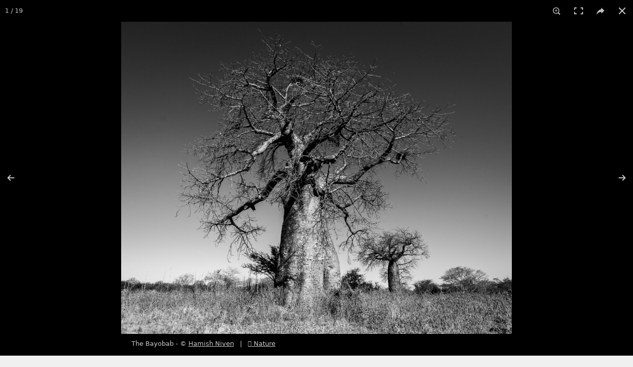

--- FILE ---
content_type: text/html; charset=utf-8
request_url: https://hamishniven.strkng.com/en/photographer/hamish+niven/the+bayobab/dNWLTl6wn2t2IOu0WegQ5eecab896d998/
body_size: 18420
content:
<!DOCTYPE html>
<html lang="en">
<head><!-- (c) norm4  https://hamishniven.strkng.com-->
<title>The Bayobab  photography by Photographer Hamish Niven, Norwich, Interior, Waterscapes | STRKNG</title>
 <link rel="preload" href="https://img.strkng.com/lib/slick-1.8.1/slick/fonts/slick.woff" as="font" type="font/woff" crossorigin="anonymous">
<link rel="canonical" href="https://hamishniven.strkng.com/en/hamish+niven/the%2Bbayobab/dNWLTl6wn2t2IOu0WegQ5eecab896d998/">
<link rel="amphtml" href="https://hamishniven.strkng.com/en/hamish+niven/the%2Bbayobab/dNWLTl6wn2t2IOu0WegQ5eecab896d998/?amp"><meta http-equiv="content-script-type" content="text/javascript">
<meta http-equiv="content-style-type" content="text/css">
<meta charset="utf-8">
 
<link rel="alternate" hreflang="de" href="https://hamishniven.strkng.com/de/fotograf/hamish+niven/the%2Bbayobab/dNWLTl6wn2t2IOu0WegQ5eecab896d998/"><link rel="alternate" hreflang="en" href="https://hamishniven.strkng.com/en/photographer/hamish+niven/the%2Bbayobab/dNWLTl6wn2t2IOu0WegQ5eecab896d998/"><meta name="apple-mobile-web-app-title" content="STRKNG">
<meta name="application-name" content="STRKNG">
<meta name="theme-color" content="#000000">
<meta name="verification" content="4bc6b81db733a39c6e8a266ebefa197c">
<meta name="viewport" content="width=device-width, initial-scale=1.0">
<meta http-equiv="content-language" content="en">
<meta name="p:domain_verify" content="f20249b4bfacbf4972725871d0940503">
<meta name="google-site-verification" content="jDGssa3IHfTtk8AoW4Qvh2TRd5caTCxIFmCvuJz3jtk">
<meta name="revisit-after" content="3 days">
<meta property="og:site_name" content="STRKNG">
<meta property="og:locale" content="en_US">

<meta property="fb:app_id" content="418984194914009">
<meta name="mobile-web-app-capable" content="yes">
<meta name="twitter:card" content="summary_large_image">
<meta name="twitter:site" content="@strkng_com">
<meta name="twitter:image" content="">
<meta name="thumbnail" content="https: // strkng.com/files/images/55334f63cebb030741C9Uzw8Sv55334f63cec06/small/dNWLTl6wn2t2IOu0WegQ5eecab896d998.jpg">

<meta property="og:type" content="article">
<meta property="article:publisher" content="https://www.facebook.com/STRKNG.photography/">
<meta property="og:title" content="The Bayobab  photography by Photographer Hamish Niven, Norwich, Interior, Waterscapes | STRKNG">
<meta name="twitter:title" content="The Bayobab  photography by Photographer Hamish Niven, Norwich, Interior, Waterscapes | STRKNG"> 
<meta property="og:description" content="The Bayobab  photography by Photographer Hamish Niven &#x2605;1 | STRKNG Portfolio of Photographer Hamish Niven &#x2605;1, Norwich  | Interior, Waterscapes, Nature - Photography">
<meta name="description" content="The Bayobab  photography by Photographer Hamish Niven &#x2605;1 | STRKNG Portfolio of Photographer Hamish Niven &#x2605;1, Norwich  | Interior, Waterscapes, Nature - Photography">
<meta name="twitter:description" content="The Bayobab  photography by Photographer Hamish Niven &#x2605;1 | STRKNG Portfolio of Photographer Hamish Niven &#x2605;1, Norwich  | Interior, Waterscapes, Nature - Photography">
<meta property="og:url" content="https://hamishniven.strkng.com/en/hamish+niven/the%2Bbayobab/dNWLTl6wn2t2IOu0WegQ5eecab896d998/"> 
 
<meta property="og:image" content="https://strkng.com/files/images/55334f63cebb030741C9Uzw8Sv55334f63cec06/small/dNWLTl6wn2t2IOu0WegQ5eecab896d998.jpg">
<meta property="twitter:image" content="https://strkng.com/files/images/55334f63cebb030741C9Uzw8Sv55334f63cec06/small/dNWLTl6wn2t2IOu0WegQ5eecab896d998.jpg">
<meta property="og:image:secure_url" content="https: // strkng.com/files/images/55334f63cebb030741C9Uzw8Sv55334f63cec06/small/dNWLTl6wn2t2IOu0WegQ5eecab896d998.jpg">
<meta property="og:image:type" content="image/jpeg"><meta property="og:image:width" content="1200">
<meta property="og:image:height" content="960">
<meta property="og:image:alt" content="Photographer Hamish Niven, Norwich, Interior, Waterscapes" /><meta name="author" content="Photographer Hamish Niven &#x2605;1"> 
<meta name="keywords" content="Botswana,black_and_white,nature,flora"><script>
var windowWidth='1024',HOSTSIE='https://strkng.com/',TOP_LIST_PHOTOGRAPHER='20',TOP_LIST_MODEL='10',TOP_LIST_BRAND='10',TOP_LIST_INSTITUTION='10';
</script>
<link rel="apple-touch-icon" href="https://hamishniven.strkng.com/common/icons/apple-icon-144x144.png?1769172930">
<link rel="apple-touch-icon" sizes="57x57" href="https://hamishniven.strkng.com/common/icons/apple-icon-57x57.png?1769172930">
<link rel="apple-touch-icon" sizes="60x60" href="https://hamishniven.strkng.com/common/icons/apple-icon-60x60.png?1769172930">
<link rel="apple-touch-icon" sizes="72x72" href="https://hamishniven.strkng.com/common/icons/apple-icon-72x72.png?1769172930">
<link rel="apple-touch-icon" sizes="76x76" href="https://hamishniven.strkng.com/common/icons/apple-icon-76x76.png?1769172930">
<link rel="apple-touch-icon" sizes="114x114" href="https://hamishniven.strkng.com/common/icons/apple-icon-114x114.png?1769172930">
<link rel="apple-touch-icon" sizes="120x120" href="https://hamishniven.strkng.com/common/icons/apple-icon-120x120.png?1769172930">
<link rel="apple-touch-icon" sizes="144x144" href="https://hamishniven.strkng.com/common/icons/apple-icon-144x144.png?1769172930">
<link rel="apple-touch-icon" sizes="152x152" href="https://hamishniven.strkng.com/common/icons/apple-icon-152x152.png?1769172930">
<link rel="apple-touch-icon" sizes="180x180" href="https://hamishniven.strkng.com/common/icons/apple-icon-180x180.png?1769172930">
<link rel="icon" type="image/png" sizes="192x192"  href="https://hamishniven.strkng.com/common/icons/android-icon-192x192.png?1769172930">
<link rel="icon" type="image/png" sizes="32x32" href="https://hamishniven.strkng.com/common/icons/favicon-32x32.png?1769172930">
<link rel="icon" type="image/png" sizes="96x96" href="https://hamishniven.strkng.com/common/icons/favicon-96x96.png?1769172930">
<link rel="icon" type="image/png" sizes="16x16" href="https://hamishniven.strkng.com/common/icons/favicon-16x16.png?1769172930">
<link rel="manifest" href="https://hamishniven.strkng.com/manifest.json?1769172930" >
<meta name="msapplication-TileColor" content="#ffffff">
<meta name="msapplication-TileImage" content="https://hamishniven.strkng.com/common/icons/ms-icon-144x144.png">
<meta name="theme-color" content="#ffffff">



<link rel="mask-icon" href="https://strkng.com/common/icons/safari-pinned-tab.svg" color="#5bbad5">
<link rel="shortcut icon" href="https://strkng.com/common/icons/favicon.ico">
<link href="https://hamishniven.strkng.com/css/1769172930/ASTGHNUX.css" rel="stylesheet">
<script  src="https://hamishniven.strkng.com/js/en/1769172930/ASTGHNUX.js"></script>
<!--[if lt IE 9]>
<script src="https://oss.maxcdn.com/libs/html5shiv/3.7.0/html5shiv.js"></script><script src="https://oss.maxcdn.com/libs/respond.js/1.3.0/respond.min.js"></script>
 <![endif]-->
</head><body   data-base="strkng.com" name="top" class=" " >
<script>
var MENU_NAVBAR={title : '<i class="fa fa-flash"></i> STRKNG',titleLink: "parent"},MENU_SEARCH_LABEL='Search',MENU_TOP_BUTTONS=['<a data-bs-toggle="tooltip" data-bs-placement="left" title="Featured" href="https://strkng.com/en/"><i class="fa fa-globe"></i></a>',
'<a data-bs-toggle="tooltip" data-bs-placement="left" title="New" href="https://strkng.com/en/new/"><i class="fa fa-bell-o"></i></a>',
'<a data-bs-toggle="tooltip" data-bs-placement="left" title="Trend" href="https://strkng.com/en/trend/"><i class="fa fa-long-arrow-up"></i><i class="fa fa-long-arrow-down"></i></a>',
'<a data-bs-toggle="tooltip" data-bs-placement="left" title="Blog post" href="https://strkng.com/en/blog/"><i class="fa fa-sticky-note-o"></i></a>',
'<a data-bs-toggle="tooltip" data-bs-placement="left" title="Feedback post" href="https://strkng.com/en/feedback/"><i class="fa fa-comments"></i></a>',
'<a data-bs-toggle="tooltip" data-bs-placement="left" title="Photography Calendar" href="https://strkng.com/en/photography-calendar/"><i class="fa fa-calendar"></i></a>',
//'<a data-bs-toggle="tooltip" data-bs-placement="left" title="Photo locations" href="https://strkng.com/en/photo-locations/"><i class="fa fa-map-marker"></i></a>',
'<a data-bs-toggle="tooltip" data-bs-placement="left" title="For sponsors only" href="https://strkng.com/en/sponsor/"><i class="fa fa-unlock"></i></a>',
'<a data-bs-toggle="tooltip" data-bs-placement="left" title="STRKNG Shop" href="https://shop.strkng.com/en/"><i class="fa fa-shopping-cart"></i></a>',
'<a data-bs-toggle="tooltip" data-bs-placement="left" title="Information" href="https://strkng.com/en/info/"><i class="fa fa-info"></i></a>',
'<a data-bs-toggle="tooltip" data-bs-placement="left" class="pushnotes" title="Push Notifications" href="https://strkng.com/en/push-settings/"><i class="fa fa-lightbulb-o"></i></a>'
],
MENU_LANG={search_placeholder:'Search',search_title:'Search in the navigation'},
MENU_BOTTOM_BUTTONS=[
'<a data-bs-toggle="tooltip" data-bs-placement="left" title="Login" href="https://strkng.com/en/login/"><i class="fa fa-sign-in"></i></a>',]
,MENU_BOTTOM_CONTENT=[
    '<li><b>EN</b> | <a href="https://hamishniven.strkng.com/de/fotograf/hamish+niven/the%2Bbayobab/dNWLTl6wn2t2IOu0WegQ5eecab896d998/" >DE</a> </li>',
    '<li><a href="#" class="switchtheme" data-uri="/en/photographer/hamish+niven/the+bayobab/dNWLTl6wn2t2IOu0WegQ5eecab896d998/"> <i class="fa fa-circle-thin"></i> <i class="fa fa-circle"></i></a></li>']
;    
</script>
<nav id="mobilenavigation">
	<div class="container">
		<ul itemscope="itemscope"
			itemtype="http://www.schema.org/SiteNavigationElement">
						<li><a href="https://strkng.com/en/login/"><i class="fa fa-sign-in"></i>
					Login</a></li>
			<li><a href="https://strkng.com/en/register/"><i class="fa fa-sign-in"></i>
					Registration</a></li> 
						<li class="divider"><span></span></li>
							<!--  -->
				
						
		
			<li id="menu_categories_mobile"><span class="category"><i class="fa fa-filter"></i> Topic</span><ul><li><a data-id="fine+art" href="https://strkng.com/en/fine+art/photographer/">Fine Art <sup><small><i class="darker fa fa-flash" title="Striking! Quality" ></i></small></sup></a></li><li><a data-id="nude" href="https://strkng.com/en/nude/photographer/">Nude <sup><small><i class="darker fa fa-flash" title="Striking! Quality" ></i></small></sup></a></li><li><a data-id="portrait" href="https://strkng.com/en/portrait/photographer/">Portrait <sup><small><i class="darker fa fa-flash" title="Striking! Quality" ></i></small></sup></a></li><li><a data-id="black+and+white" href="https://strkng.com/en/black+and+white/photographer/">Black and White <sup><small><i class="darker glyphicon glyphicon-star" title="Star Quality" ></i></small></sup></a></li><li><a data-id="conceptual" href="https://strkng.com/en/conceptual/photographer/">Conceptual <sup><small><i class="darker glyphicon glyphicon-star" title="Star Quality" ></i></small></sup></a></li><li><a data-id="fashion+-+beauty" href="https://strkng.com/en/fashion+-+beauty/photographer/">Fashion / Beauty <sup><small><i class="darker glyphicon glyphicon-star" title="Star Quality" ></i></small></sup></a></li><li><a data-id="landscapes" href="https://strkng.com/en/landscapes/photographer/">Landscapes <sup><small><i class="darker glyphicon glyphicon-star" title="Star Quality" ></i></small></sup></a></li><li><a data-id="mood" href="https://strkng.com/en/mood/photographer/">Mood <sup><small><i class="darker glyphicon glyphicon-star" title="Star Quality" ></i></small></sup></a></li><li><a data-id="people" href="https://strkng.com/en/people/photographer/">People <sup><small><i class="darker glyphicon glyphicon-star" title="Star Quality" ></i></small></sup></a></li><li><a data-id="street" href="https://strkng.com/en/street/photographer/">Street <sup><small><i class="darker glyphicon glyphicon-star" title="Star Quality" ></i></small></sup></a></li><li><a data-id="abandoned+places" href="https://strkng.com/en/abandoned+places/photographer/">Abandoned places <sup><small><i class="darker fa fa-plus" title="Popular Quality"></i></small></sup></a></li><li><a data-id="abstract" href="https://strkng.com/en/abstract/photographer/">Abstract <sup><small><i class="darker fa fa-plus" title="Popular Quality"></i></small></sup></a></li><li><a data-id="animals" href="https://strkng.com/en/animals/photographer/">Animals <sup><small><i class="darker fa fa-plus" title="Popular Quality"></i></small></sup></a></li><li><a data-id="architecture" href="https://strkng.com/en/architecture/photographer/">Architecture <sup><small><i class="darker fa fa-plus" title="Popular Quality"></i></small></sup></a></li><li><a data-id="cityscapes" href="https://strkng.com/en/cityscapes/photographer/">Cityscapes <sup><small><i class="darker fa fa-plus" title="Popular Quality"></i></small></sup></a></li><li><a data-id="creative+edit" href="https://strkng.com/en/creative+edit/photographer/">Creative edit <sup><small><i class="darker fa fa-plus" title="Popular Quality"></i></small></sup></a></li><li><a data-id="instant+film" href="https://strkng.com/en/instant+film/photographer/">Instant Film <sup><small><i class="darker fa fa-plus" title="Popular Quality"></i></small></sup></a></li><li><a data-id="interior" href="https://strkng.com/en/interior/photographer/">Interior <sup><small><i class="darker fa fa-plus" title="Popular Quality"></i></small></sup></a></li><li><a data-id="nature" href="https://strkng.com/en/nature/photographer/">Nature <sup><small><i class="darker fa fa-plus" title="Popular Quality"></i></small></sup></a></li><li><a data-id="photomanipulation" href="https://strkng.com/en/photomanipulation/photographer/">Photomanipulation <sup><small><i class="darker fa fa-plus" title="Popular Quality"></i></small></sup></a></li><li><a data-id="wedding" href="https://strkng.com/en/wedding/photographer/">Wedding <sup><small><i class="darker fa fa-plus" title="Popular Quality"></i></small></sup></a></li><li><a data-id="action" href="https://strkng.com/en/action/photographer/">Action</a></li><li><a data-id="alternative+process" href="https://strkng.com/en/alternative+process/photographer/">Alternative Process</a></li><li><a data-id="documentary" href="https://strkng.com/en/documentary/photographer/">Documentary</a></li><li><a data-id="everyday" href="https://strkng.com/en/everyday/photographer/">Everyday</a></li><li><a data-id="food" href="https://strkng.com/en/food/photographer/">Food</a></li><li><a data-id="macro" href="https://strkng.com/en/macro/photographer/">Macro</a></li><li><a data-id="night" href="https://strkng.com/en/night/photographer/">Night</a></li><li><a data-id="performance" href="https://strkng.com/en/performance/photographer/">Performance</a></li><li><a data-id="photojournalism" href="https://strkng.com/en/photojournalism/photographer/">Photojournalism</a></li><li><a data-id="still+life" href="https://strkng.com/en/still+life/photographer/">Still life</a></li><li><a data-id="travel" href="https://strkng.com/en/travel/photographer/">Travel</a></li><li><a data-id="waterscapes" href="https://strkng.com/en/waterscapes/photographer/">Waterscapes</a></li><li><a data-id="wildlife" href="https://strkng.com/en/wildlife/photographer/">Wildlife</a></li></ul></li>
			<li id="menu_countries_mobile"><li><span><i class="fa fa-filter"></i> Country / Region</span><ul id="countrynavimobile"><li class=" cbr"><a href="https://strkng.com/en/germany/photographer/">Germany <sup><small><i class="darker fa fa-flash" title="Striking! Quality" ></i></small></sup></a><ul><li><a href="https://strkng.com/en/baden-w%C3%BCrttemberg/photographer/">Baden-W&uuml;rttemberg <sup><small><i class="darker fa fa-flash" title="Striking! Quality" ></i></small></sup></a></li><li><a href="https://strkng.com/en/bayern/photographer/">Bayern <sup><small><i class="darker fa fa-flash" title="Striking! Quality" ></i></small></sup></a></li><li><a href="https://strkng.com/en/berlin/photographer/">Berlin <sup><small><i class="darker fa fa-flash" title="Striking! Quality" ></i></small></sup></a></li><li><a href="https://strkng.com/en/brandenburg/photographer/">Brandenburg <sup><small><i class="darker glyphicon glyphicon-star" title="Star Quality" ></i></small></sup></a></li><li><a href="https://strkng.com/en/bremen/photographer/">Bremen <sup><small><i class="darker glyphicon glyphicon-star" title="Star Quality" ></i></small></sup></a></li><li><a href="https://strkng.com/en/hamburg/photographer/">Hamburg <sup><small><i class="darker glyphicon glyphicon-star" title="Star Quality" ></i></small></sup></a></li><li><a href="https://strkng.com/en/hessen/photographer/">Hessen <sup><small><i class="darker fa fa-flash" title="Striking! Quality" ></i></small></sup></a></li><li><a href="https://strkng.com/en/mecklenburg-vorpommern/photographer/">Mecklenburg-Vorpommern <sup><small><i class="darker glyphicon glyphicon-star" title="Star Quality" ></i></small></sup></a></li><li><a href="https://strkng.com/en/niedersachsen/photographer/">Niedersachsen <sup><small><i class="darker fa fa-flash" title="Striking! Quality" ></i></small></sup></a></li><li><a href="https://strkng.com/en/nordrhein-westfalen/photographer/">Nordrhein-Westfalen <sup><small><i class="darker fa fa-flash" title="Striking! Quality" ></i></small></sup></a></li><li><a href="https://strkng.com/en/rheinland-pfalz/photographer/">Rheinland-Pfalz <sup><small><i class="darker fa fa-flash" title="Striking! Quality" ></i></small></sup></a></li><li><a href="https://strkng.com/en/saarland/photographer/">Saarland <sup><small><i class="darker glyphicon glyphicon-star" title="Star Quality" ></i></small></sup></a></li><li><a href="https://strkng.com/en/sachsen/photographer/">Sachsen <sup><small><i class="darker fa fa-flash" title="Striking! Quality" ></i></small></sup></a></li><li><a href="https://strkng.com/en/sachsen-anhalt/photographer/">Sachsen-Anhalt <sup><small><i class="darker fa fa-flash" title="Striking! Quality" ></i></small></sup></a></li><li><a href="https://strkng.com/en/schleswig-holstein/photographer/">Schleswig-Holstein <sup><small><i class="darker glyphicon glyphicon-star" title="Star Quality" ></i></small></sup></a></li><li><a href="https://strkng.com/en/th%C3%BCringen/photographer/">Th&uuml;ringen <sup><small><i class="darker fa fa-flash" title="Striking! Quality" ></i></small></sup></a></li></ul></li><li class="cbr"><a	href="https://strkng.com/en/italy/photographer/">Italy <sup><small><i class="darker fa fa-flash" title="Striking! Quality" ></i></small></sup></a></li><li class="cbr"><a	href="https://strkng.com/en/france/photographer/">France <sup><small><i class="darker fa fa-flash" title="Striking! Quality" ></i></small></sup></a></li><li class=" cbr"><a href="https://strkng.com/en/united+states+of+america/photographer/">United States of America <sup><small><i class="darker fa fa-flash" title="Striking! Quality" ></i></small></sup></a><ul><li><a href="https://strkng.com/en/alabama/photographer/">Alabama <sup><small><i class="darker fa fa-plus" title="Popular Quality"></i></small></sup></a></li><li><a href="https://strkng.com/en/alaska/photographer/">Alaska <sup><small><i class="darker fa fa-plus" title="Popular Quality"></i></small></sup></a></li><li><a href="https://strkng.com/en/arizona/photographer/">Arizona <sup><small><i class="darker fa fa-plus" title="Popular Quality"></i></small></sup></a></li><li><a href="https://strkng.com/en/arkansas/photographer/">Arkansas <sup><small><i class="darker fa fa-plus" title="Popular Quality"></i></small></sup></a></li><li><a href="https://strkng.com/en/california/photographer/">California <sup><small><i class="darker glyphicon glyphicon-star" title="Star Quality" ></i></small></sup></a></li><li><a href="https://strkng.com/en/colorado/photographer/">Colorado <sup><small><i class="darker glyphicon glyphicon-star" title="Star Quality" ></i></small></sup></a></li><li><a href="https://strkng.com/en/connecticut/photographer/">Connecticut <sup><small><i class="darker glyphicon glyphicon-star" title="Star Quality" ></i></small></sup></a></li><li><a href="https://strkng.com/en/delaware/photographer/">Delaware </a></li><li><a href="https://strkng.com/en/florida/photographer/">Florida <sup><small><i class="darker glyphicon glyphicon-star" title="Star Quality" ></i></small></sup></a></li><li><a href="https://strkng.com/en/georgia+-us-/photographer/">Georgia (US) <sup><small><i class="darker glyphicon glyphicon-star" title="Star Quality" ></i></small></sup></a></li><li><a href="https://strkng.com/en/hawaii/photographer/">Hawaii <sup><small><i class="darker fa fa-plus" title="Popular Quality"></i></small></sup></a></li><li><a href="https://strkng.com/en/idaho/photographer/">Idaho <sup><small><i class="darker fa fa-plus" title="Popular Quality"></i></small></sup></a></li><li><a href="https://strkng.com/en/illinois/photographer/">Illinois <sup><small><i class="darker fa fa-plus" title="Popular Quality"></i></small></sup></a></li><li><a href="https://strkng.com/en/indiana/photographer/">Indiana <sup><small><i class="darker fa fa-plus" title="Popular Quality"></i></small></sup></a></li><li><a href="https://strkng.com/en/kentucky/photographer/">Kentucky <sup><small><i class="darker fa fa-plus" title="Popular Quality"></i></small></sup></a></li><li><a href="https://strkng.com/en/louisiana/photographer/">Louisiana <sup><small><i class="darker fa fa-plus" title="Popular Quality"></i></small></sup></a></li><li><a href="https://strkng.com/en/maine/photographer/">Maine <sup><small><i class="darker fa fa-plus" title="Popular Quality"></i></small></sup></a></li><li><a href="https://strkng.com/en/maryland/photographer/">Maryland <sup><small><i class="darker fa fa-plus" title="Popular Quality"></i></small></sup></a></li><li><a href="https://strkng.com/en/massachusetts/photographer/">Massachusetts <sup><small><i class="darker glyphicon glyphicon-star" title="Star Quality" ></i></small></sup></a></li><li><a href="https://strkng.com/en/michigan/photographer/">Michigan <sup><small><i class="darker fa fa-plus" title="Popular Quality"></i></small></sup></a></li><li><a href="https://strkng.com/en/minnesota/photographer/">Minnesota <sup><small><i class="darker fa fa-plus" title="Popular Quality"></i></small></sup></a></li><li><a href="https://strkng.com/en/missouri/photographer/">Missouri <sup><small><i class="darker fa fa-plus" title="Popular Quality"></i></small></sup></a></li><li><a href="https://strkng.com/en/nevada/photographer/">Nevada <sup><small><i class="darker fa fa-plus" title="Popular Quality"></i></small></sup></a></li><li><a href="https://strkng.com/en/new+jersey/photographer/">New Jersey <sup><small><i class="darker fa fa-plus" title="Popular Quality"></i></small></sup></a></li><li><a href="https://strkng.com/en/new+mexico/photographer/">New Mexico <sup><small><i class="darker fa fa-plus" title="Popular Quality"></i></small></sup></a></li><li><a href="https://strkng.com/en/new+york/photographer/">New York <sup><small><i class="darker glyphicon glyphicon-star" title="Star Quality" ></i></small></sup></a></li><li><a href="https://strkng.com/en/north+carolina/photographer/">North Carolina <sup><small><i class="darker fa fa-plus" title="Popular Quality"></i></small></sup></a></li><li><a href="https://strkng.com/en/ohio/photographer/">Ohio <sup><small><i class="darker fa fa-plus" title="Popular Quality"></i></small></sup></a></li><li><a href="https://strkng.com/en/oregon/photographer/">Oregon <sup><small><i class="darker fa fa-plus" title="Popular Quality"></i></small></sup></a></li><li><a href="https://strkng.com/en/pennsylvania/photographer/">Pennsylvania <sup><small><i class="darker glyphicon glyphicon-star" title="Star Quality" ></i></small></sup></a></li><li><a href="https://strkng.com/en/rhode+island/photographer/">Rhode Island </a></li><li><a href="https://strkng.com/en/south+carolina/photographer/">South Carolina <sup><small><i class="darker glyphicon glyphicon-star" title="Star Quality" ></i></small></sup></a></li><li><a href="https://strkng.com/en/tennessee/photographer/">Tennessee <sup><small><i class="darker glyphicon glyphicon-star" title="Star Quality" ></i></small></sup></a></li><li><a href="https://strkng.com/en/texas/photographer/">Texas <sup><small><i class="darker glyphicon glyphicon-star" title="Star Quality" ></i></small></sup></a></li><li><a href="https://strkng.com/en/utah/photographer/">Utah <sup><small><i class="darker fa fa-plus" title="Popular Quality"></i></small></sup></a></li><li><a href="https://strkng.com/en/vermont/photographer/">Vermont <sup><small><i class="darker fa fa-plus" title="Popular Quality"></i></small></sup></a></li><li><a href="https://strkng.com/en/virginia/photographer/">Virginia <sup><small><i class="darker fa fa-plus" title="Popular Quality"></i></small></sup></a></li><li><a href="https://strkng.com/en/washington/photographer/">Washington <sup><small><i class="darker glyphicon glyphicon-star" title="Star Quality" ></i></small></sup></a></li></ul></li><li class="cbr"><a	href="https://strkng.com/en/poland/photographer/">Poland <sup><small><i class="darker fa fa-flash" title="Striking! Quality" ></i></small></sup></a></li><li class="cbr"><a	href="https://strkng.com/en/switzerland/photographer/">Switzerland <sup><small><i class="darker fa fa-flash" title="Striking! Quality" ></i></small></sup></a></li><li class="cbr"><a	href="https://strkng.com/en/iran/photographer/">Iran <sup><small><i class="darker fa fa-flash" title="Striking! Quality" ></i></small></sup></a></li><li class="cbr"><a	href="https://strkng.com/en/united+kingdom/photographer/">United Kingdom <sup><small><i class="darker fa fa-flash" title="Striking! Quality" ></i></small></sup></a></li><li class="cbr"><a	href="https://strkng.com/en/austria/photographer/">Austria <sup><small><i class="darker fa fa-flash" title="Striking! Quality" ></i></small></sup></a></li><li class="cbr"><a	href="https://strkng.com/en/spain/photographer/">Spain <sup><small><i class="darker fa fa-flash" title="Striking! Quality" ></i></small></sup></a></li><li class="cbr"><a	href="https://strkng.com/en/netherlands/photographer/">Netherlands <sup><small><i class="darker fa fa-flash" title="Striking! Quality" ></i></small></sup></a></li><li class="cbr"><a	href="https://strkng.com/en/ukraine/photographer/">Ukraine <sup><small><i class="darker fa fa-flash" title="Striking! Quality" ></i></small></sup></a></li><li class="cbr"><a	href="https://strkng.com/en/belgium/photographer/">Belgium <sup><small><i class="darker fa fa-flash" title="Striking! Quality" ></i></small></sup></a></li><li class="cbr"><a	href="https://strkng.com/en/canada/photographer/">Canada <sup><small><i class="darker glyphicon glyphicon-star" title="Star Quality" ></i></small></sup></a></li><li class="cbr"><a	href="https://strkng.com/en/taiwan/photographer/">Taiwan <sup><small><i class="darker glyphicon glyphicon-star" title="Star Quality" ></i></small></sup></a></li><li class="cbr"><a	href="https://strkng.com/en/russian+federation+-e-/photographer/">Russian Federation (E) <sup><small><i class="darker glyphicon glyphicon-star" title="Star Quality" ></i></small></sup></a></li><li class="cbr"><a	href="https://strkng.com/en/russian+federation+-a-/photographer/">Russian Federation (A) <sup><small><i class="darker glyphicon glyphicon-star" title="Star Quality" ></i></small></sup></a></li><li class="cbr"><a	href="https://strkng.com/en/greece/photographer/">Greece <sup><small><i class="darker glyphicon glyphicon-star" title="Star Quality" ></i></small></sup></a></li><li class="cbr"><a	href="https://strkng.com/en/czech+republic/photographer/">Czech Republic <sup><small><i class="darker glyphicon glyphicon-star" title="Star Quality" ></i></small></sup></a></li><li class="cbr"><a	href="https://strkng.com/en/romania/photographer/">Romania <sup><small><i class="darker glyphicon glyphicon-star" title="Star Quality" ></i></small></sup></a></li><li class="divider"><br></li><li><a  data-category="" data-mode="photographer" class="moreCountryNavi mobile" href="javascript:void(0)"><i class="fa fa-folder-o"></i> more countries</a></li></ul></li>
			<li><span><i class="fa fa-filter"></i> <i class="fa fa-camera"></i> Photographers</span><ul><li><a
	href="https://strkng.com/en/"><i
		class="fa fa-close"></i> remove filter</a></li>
<li class="divider"><span></span></li>

<li><a
	href="https://strkng.com/en/photographer/"><i
		class="fa fa-camera"></i> Photographers</a></li>
 <li><a
	href="https://strkng.com/en/model/"><i
		class="fa fa-user"></i> Models</a></li>
 <li><a
	href="https://strkng.com/en/brand/"><i
		class="fa fa-square"></i> Designers/&shy;Brands</a></li>
<li><a
	href="https://strkng.com/en/new/"><i
		class="fa fa-bell-o"></i> New</a></li>

<li><a href="https://strkng.com/en/sponsor/"><i class="fa fa-unlock "></i> For sponsors only</a></li>



</ul></li>

			
			<li class="divider"><span></span></li>
<li><a title="Blog post" href="https://strkng.com/en/blog/"><i class="fa fa-sticky-note-o"></i> Blog</a></li>
<li><a title="Feedback post" href="https://strkng.com/en/cblog/"><i class="fa fa-comments"></i> Feedback</a></li>
<li><a title="Photography Calendar" href="https://strkng.com/en/photography-calendar/"><i class="fa fa-calendar"></i> Photography Calendar</a></li>
			<li class="divider"><span></span></li>

			<li><span><i class="fa fa-users"></i> Social/Reach</span>
				<ul><li class="divider"><span></span></li>
<li><a title="Online Magazine / Publication" href="https://strkng.com/en/publications/"><i class="fa fa-file-text-o"></i> Online Magazine / Publication</a></li>
<li><a title="STRKNG Blog" href="https://blog.strkng.com/" target="_blank"><i class="fa fa-sticky-note-o"></i> Blog (extern)</a></li>
<li><a title="STRKNG Stream" href="https://stream.strkng.com/en/"><i	class="fa fa-tint"></i> Stream</a></li>
<li class="divider"><span></span></li>
<li><a href="https://strkng.com/en/bluesky/"><span title="STRKNG @ Bluesky"><i class="fa fa fa-bsky"></i></span> Bluesky</a></li><li><a href="https://strkng.com/en/instagram/"><span title="STRKNG @ Instagram"><i class="fa fa fa-instagram"></i></span> Instagram</a></li><li><a href="https://strkng.com/en/facebook/"><span title="STRKNG @ Facebook"><i class="fa fa fa-facebook"></i></span> Facebook</a></li><li><a href="https://strkng.com/en/tumblr/"><span title="STRKNG @ Tumblr"><i class="fa fa fa-tumblr"></i></span> Tumblr</a></li><li><a href="https://strkng.com/en/twitter/"><span title="STRKNG @ "><i class="fa fa fa-twitter"></i></span> </a></li><li><a href="https://strkng.com/en/flickr/"><span title="STRKNG @ Flickr"><i class="fa fa fa-flickr"></i></span> Flickr</a></li><li><a href="https://strkng.com/en/rss/info/"><span title="STRKNG @ RSS"><i class="fa fa fa-rss"></i></span> RSS</a></li><li><a href="https://strkng.com/en/supporter/"><span title="STRKNG @ Supporter"><i class="fa fa fa-globe"></i></span> Supporter</a></li><li class="divider"><span></span></li>
<li><a href="https://strkng.com/en/newsletter/"><i	class="fa fa-newspaper-o"></i> Newsletter</a></li>
<li><a href="https://strkng.com/en/link/"><i class="fa fa-link"></i> Link</a></li>				</ul></li>
			<li><span><i class="fa fa-info-circle"></i>
					About / Info / Contact</span>
				<ul><li class="divider"><span></span></li>
<li><a href="javascript:void(0)" class="contactbutton"><span class="fa fa-file"></span> Contact</a></li>
<li><a title="Blog post" href="https://strkng.com/en/info/"><i class="fa fa-info-circle"></i> Information</a></li>
<li class="divider"><span></span></li>
<li><a href="https://strkng.com/en/faq/"><span	class="fa fa-list"></span> FAQ</a></li>
<li class="divider"><span></span></li>
<li><a href="https://strkng.com/en/termsandconditions/"><span class="fa fa-file"></span> Terms and conditions</a></li>
<li><a href="https://strkng.com/en/privacypolicy/"><span class="fa fa-file"></span> Privacy Policy</a></li>
<li><a href="https://strkng.com/en/imprint/"><span class="fa fa-file"></span> Imprint</a></li>
<li class="divider"><span></span></li>
<li><a href="https://strkng.com/en/cooperation/"><span class="fa fa-briefcase"></span> Cooperation and Media data</a></li>

				</ul></li>
			<li class="divider"><span></span></li>
			
			<li><a href="https://strkng.com/en/search/"><i
					title="Members search" data-bs-placement="right"
					data-bs-toggle="tooltip" class="fa fa-search-plus"></i>
					Members search</a></li>
				<li><a href="https://strkng.com/en/tools/"><i title="Tools"
					class="fa fa-wrench"></i> Tools</a>
				<ul>
					<li class="divider"><span></span></li>
					<li><a href="https://strkng.com/en/tools/instagram/"><i
							class="fa fa-instagram"></i> Instagram <i
							class="fa fa-arrow-right"></i><i class="fa fa-image"></i><i
							class="fa fa-arrow-left"></i></a></li>
					<li><a href="https://strkng.com/en/tools/censorship/"><i
							class="fa fa-image"></i> Online censorship <i class="fa fa-ban"></i></a></li>
					<li><a href="https://strkng.com/en/tools/portfolio/"><i
							class="fa fa-th"></i> Portfolio Collage</a></li>
				</ul></li>
		</ul>
	</div>
</nav><div id="page_wrapper"><header class="sticky-top">
	<a href="#mobilenavigation" id="hamburger"><span><i
					style="display: none;">Navigation</i></span></a>
	<nav
		class="naviwrapper d-flex align-items-center py-1 bg-white ">
				<div class="brand ms-2 ms-md-4 me-2 me-md-5">
				 <a class="navbar-brand strkngbrand me-0"
					title="STRKNG" data-bs-toggle="tooltip"
					data-bs-placement="bottom" data-bs-trigger="hover focus"
					href="https://strkng.com/en/"><i class="fa fa-flash"></i>
					STRKNG</a> 			</div>
	
		<div class="d-flex justify-content-start align-items-center">
			
	
			
						<ul
				class="me-auto nav navbar-nav d-flex align-items-center flex-row gap-3 justify-content-start">
				 			</ul>
							<nav class="navbar-nav  d-flex flex-row ms-auto lang"
	itemscope="itemscope"
	itemtype="http://www.schema.org/SiteNavigationElement">
	<div class="nav-item px-2 px-md-3">
		<a href="#" class="nav-link switchtheme " data-uri="/en/photographer/hamish+niven/the+bayobab/dNWLTl6wn2t2IOu0WegQ5eecab896d998/"> <i class="fa fa-circle-thin"></i>
			<i class="fa fa-circle"></i>		</a>
	</div>
	<div class="nav-item dropdown " id="langselection">
		<a aria-expanded="false" href="#" class="nav-link dropdown-toggle"
			data-bs-toggle="dropdown">EN<b
			class="caret"></b></a>
		<ul class="dropdown-menu">
			 			<li><a  onclick="setSpinnertoLink($('#langselection>a'))" class="dropdown-item" href="https://hamishniven.strkng.com/de/fotograf/hamish+niven/the%2Bbayobab/dNWLTl6wn2t2IOu0WegQ5eecab896d998/">DE</a></li> 
		</ul>
	</div>
</nav>
		</div>		

	</nav>
	<nav id="mobilesearch"
		class="navbar navbar-expand-lg  "
		style="display: none">

		<div class="nav-item ps-2"><form id="fts2" action="https://strkng.com/en/search/" class="navbar-form navbar-left" role="search" onsubmit="return checksearch('fts2')">
	<div  class="ftsearch_group has-feedback">
		<input class="form-control form-control-sm bs-autocomplete ftsearch_main"
			data-pos_at="left bottom" data-pos_my="left top" value="" placeholder="Search" type="text" name="q"
			data-focus="if (ga){ga('send', 'event', 'ftsearch', $('#fts2_value').val(),$('#fts2 .ftsearch_main').val());}document.location=$('#fts2_value').val()"
			data-skip_label="1" data-source="/json.php?mode=ac&submode=s"
			data-hidden_field_id="fts2_value" data-item_id="u" data-item_label="l" autocomplete="off"> <span
			class="input-group-btn">
			<button style="display: none" class="ftsearch_delete btn btn-danger" type="button">&times;</button>
		</span>
	</div>
</form>
<input id="fts2_value" name="ftsearch_value" type="hidden"></div>

	</nav>
</header><div class="container mt-3 mt-md-5" ><div class="row mb-5">
	<div class="col-12">

		<div class="portfolio">
			<header class="entry-header">
				<div class="portfolioheader">
					<div class="headline">
						<h1
							class="display-5 account2 "
							>Hamish Niven</h1>
						<span  data-bs-placement="top" data-bs-toggle="tooltip" title="1 portfolio star" class="stars">
<span  class="starcontainer "  data-id="55334f63cebb030741C9Uzw8Sv55334f63cec06">
	<i class="glyphicon glyphicon-star"></i><sub class="starcount"
		data-id="55334f63cebb030741C9Uzw8Sv55334f63cec06">1</sub></span>
</span>						<div class="text-end my-2 my-md-0"><div class="userRanking d-flex justify-content-end"><table class=" small text-link"><tr class="cursor-pointer" onclick="document.location='https://strkng.com/en/interior/photographer/members/5/?year='">
<td class="px-1 text-end category"><span class="text-right category"><sup></sup> Interior</span></td>
<td class="px-1 text-start"><nobr><span class="ranking"><sup data-bs-toggle="tooltip" data-bs-placement="bottom" title="unchanged, before 21 / 58 " >21 <sup><i class="fa fa-arrow-right"></i></sup></sup></span></nobr></td></tr><tr class="cursor-pointer" onclick="document.location='https://strkng.com/en/waterscapes/photographer/members/6/?year='">
<td class="px-1 text-end category"><span class="text-right category"><sup></sup> Waterscapes</span></td>
<td class="px-1 text-start"><nobr><span class="ranking"><sup data-bs-toggle="tooltip" data-bs-placement="bottom" title="unchanged, before 25 / 49 " >25 <sup><i class="fa fa-arrow-right"></i></sup></sup></span></nobr></td></tr><tr class="cursor-pointer" onclick="document.location='https://strkng.com/en/nature/photographer/members/14/?year='">
<td class="px-1 text-end category"><span class="text-right category"><sup><i class="fa fa-plus" title="Popular Quality"></i></sup> Nature</span></td>
<td class="px-1 text-start"><nobr><span class="ranking"><sup data-bs-toggle="tooltip" data-bs-placement="bottom" title="unchanged, before 57 / 166 " >57 <sup><i class="fa fa-arrow-right"></i></sup></sup></span></nobr></td></tr></table></div></div>
					</div>
										<p ><a href="https://strkng.com/en/europe/photographer/">Europe</a> / <a href="https://strkng.com/en/united+kingdom/photographer/">United Kingdom</a> /
						<a href="https://strkng.com/en/norwich/">Norwich</a></p>
									</div>
			</header>

			<div class="entry-content">
				<div class="row ">
										<div class="col-md-6 col-lg-4 col-sm-9 col-8">
						<div>
							<i class="fa fa-camera"></i> Photographer <i class="fa fa-flag" title="VIP" data-bs-placement="right" data-bs-toggle="tooltip"></i>  <small>male</small>						</div>
					
					</div>
					  				</div>



							</div>
		</div>
	</div>
	<div class="col-md-3"></div>
</div>
<ul class="nav nav-tabs border-0 mb-3 rounded" role="tablist" itemscope itemtype="http://www.schema.org/SiteNavigationElement">
    <li class="nav-item" role="presentation">
    <button class="border-0 nav-link active" id="tab-gallery" data-bs-toggle="tab" data-bs-target="#home" type="button" role="tab" aria-controls="home" aria-selected="true" data-uid="55334f63cebb030741C9Uzw8Sv55334f63cec06" data-count="portfolio">
      <i class="fa fa-arrow-right" aria-hidden="true"></i> Portfolio
    </button>
  </li>
  
  
  
    <li class="nav-item" role="presentation">
    <button class="border-0 nav-link " id="tab-blog" data-bs-toggle="tab" data-bs-target="#blog" type="button" role="tab" aria-controls="blog" aria-selected="false" data-uid="55334f63cebb030741C9Uzw8Sv55334f63cec06" data-count="blog">
      <i class="fa fa-arrow-right" aria-hidden="true"></i> Blog
    </button>
  </li>
  
  
  
  
  
  
  
    <li class="nav-item" role="presentation">
    <button class="border-0 nav-link " id="tab-info" data-bs-toggle="tab" data-bs-target="#profile" type="button" role="tab" aria-controls="profile" aria-selected="false" data-uid="55334f63cebb030741C9Uzw8Sv55334f63cec06" data-count="info">
      <i class="fa fa-arrow-right" aria-hidden="true"></i> Info / Contact
    </button>
  </li>
  </ul>

<div class="tab-content">
<div role="tabpanel" aria-labelledby="tab-gallery" class="entry-content tab-pane show active" id="home"><article class="hentry"><div class="owl-carousel2015 entry-content  strkng" id="owl69744eb1aaf18"><div class="item" data-fuid="" data-start="0" data-fullscreen="" data-container="owl69744eb1aaf18" data-idlist="" data-usergroup="photographer" data-q="" data-level="" data-location="" data-uid="55334f63cebb030741C9Uzw8Sv55334f63cec06" data-mode="portfolio" data-count="18" data-category="" data-sort="0" data-filter="null" data-year=""><div id="gallery69744eb1aaf18" data-page="0" class="photoSwipeGal" ><div class="row mb-3"><div class="mb-2 col-12 col-lg-4 "  ><div class="card mb-2"><div class="card-header"><div  class="stars"><div class="starcontainer hidden" data-id="dNWLTl6wn2t2IOu0WegQ5eecab896d998"><i data-bs-placement="right" data-bs-toggle="tooltip" title="0 stars"  class="glyphicon glyphicon-star"></i><sub class="starcount" data-id="dNWLTl6wn2t2IOu0WegQ5eecab896d998">0</sub></div></div></div><div class="card-body px-0 px-md-1 px-lg-3""><div class="flexy"><figure class="d-flex justify-content-center flex-column" role="group"><a class="galleryImage " href="https://hamishniven.strkng.com/en/photographer/hamish+niven/the+bayobab/dNWLTl6wn2t2IOu0WegQ5eecab896d998/" data-keywords="Botswana,black_and_white,nature,flora" data-nr="0" data-image-src="https://strkng.com/files/images/55334f63cebb030741C9Uzw8Sv55334f63cec06/big/dNWLTl6wn2t2IOu0WegQ5eecab896d998.jpg"
data-image-big-src="https://strkng.com/files/images/55334f63cebb030741C9Uzw8Sv55334f63cec06/big/dNWLTl6wn2t2IOu0WegQ5eecab896d998.jpg" data-image-small-src="https://strkng.com/files/images/55334f63cebb030741C9Uzw8Sv55334f63cec06/medium/dNWLTl6wn2t2IOu0WegQ5eecab896d998.jpg"
data-short-title="The Bayobab" data-description="" data-author="Hamish Niven" data-seclevel="0"
data-image-hexid="4686f" data-category-link="https://strkng.com/en/nature/" data-category-name="Nature" data-author-url="https://hamishniven.strkng.com/en/"
data-image-url="/en/photographer/hamish+niven/the+bayobab/dNWLTl6wn2t2IOu0WegQ5eecab896d998/" data-image-strkng-url="https://hamishniven.strkng.com/en/photographer/hamish+niven/the+bayobab/dNWLTl6wn2t2IOu0WegQ5eecab896d998/" 
 data-src="https://strkng.com/files/images/55334f63cebb030741C9Uzw8Sv55334f63cec06/big/dNWLTl6wn2t2IOu0WegQ5eecab896d998.jpg"
data-image-id="dNWLTl6wn2t2IOu0WegQ5eecab896d998" data-title="The Bayobab / 2014-07-17"><img  data-gallery="69744eb1aaf18" class="img-landscape " itemprop="image" title="The Bayobab / 2014-07-17" style="max-width:400px;max-height:320px;" alt="The Bayobab / Nature  photography by Photographer Hamish Niven &#x2605;1 | STRKNG" src="https://strkng.com/files/images/55334f63cebb030741C9Uzw8Sv55334f63cec06/small/dNWLTl6wn2t2IOu0WegQ5eecab896d998.jpg"></a><figcaption ><p class="d-flex justify-content-center text-center small"><span class="maintitle">The Bayobab - &copy; <a  href="https://hamishniven.strkng.com/en/">Hamish Niven</a></span><span class="category hidden">&nbsp;&nbsp;&nbsp;|&nbsp;&nbsp;&nbsp;<a href="https://strkng.com/en/nature/" ><i class="fa fa-image"></i> Nature</a></span></p></figcaption></figure></div></div><div class="card-footer"><div class="judgment judger d-flex justify-content-end flex-wrap column-gap-1 row-gap-0" id="JUDGEdNWLTl6wn2t2IOu0WegQ5eecab896d998"><button data-bs-placement="top" data-bs-toggle="tooltip" title="Yes, this image is top for me! It gets one of my stars." data-id="dNWLTl6wn2t2IOu0WegQ5eecab896d998" data-value="4" class="btn btn-default btn-sm star  inactive "><i class="glyphicon glyphicon-star"></i></button><button data-bs-placement="bottom" data-bs-toggle="tooltip" title="Share" data-id="dNWLTl6wn2t2IOu0WegQ5eecab896d998"  class="btn btn-default btn-sm share inactive"><i class="fa fa-share"></i></button></div></div></div></div><script type="application/ld+json">
{
"@context": "http://schema.org",
"@type": "Photograph",
"name":"&quot;The Bayobab \/ 2014-07-17&quot;",
"author":{
"@type": "Person",
"name":"Photographer Hamish Niven",
"url": "https://hamishniven.strkng.com/en/"
},
"copyrightHolder":{
"@type": "Person",
"name":"Photographer Hamish Niven",
"url": "https://hamishniven.strkng.com/en/"
},
"url":"https://hamishniven.strkng.com/en/photographer/hamish+niven/the+bayobab/dNWLTl6wn2t2IOu0WegQ5eecab896d998/",
"dateCreated":"2014-07-17",
"genre":"Nature",
"thumbnailUrl":"https://strkng.com/files/images/55334f63cebb030741C9Uzw8Sv55334f63cec06/small/dNWLTl6wn2t2IOu0WegQ5eecab896d998.jpg",
"Image":"https://strkng.com/files/images/55334f63cebb030741C9Uzw8Sv55334f63cec06/medium/dNWLTl6wn2t2IOu0WegQ5eecab896d998.jpg"
}
</script><div class="mb-2 col-12 col-lg-4 "  ><div class="card mb-2"><div class="card-header"><div  class="stars"><div class="starcontainer " data-id="gQQRWWJm7A8ytf8dlIoR55c59be8429d5"><i data-bs-placement="right" data-bs-toggle="tooltip" title="1star"  class="glyphicon glyphicon-star"></i><sub class="starcount" data-id="gQQRWWJm7A8ytf8dlIoR55c59be8429d5">1</sub></div></div></div><div class="card-body px-0 px-md-1 px-lg-3""><div class="flexy"><figure class="d-flex justify-content-center flex-column" role="group"><a class="galleryImage " href="https://hamishniven.strkng.com/en/photographer/hamish+niven/dining+-+day/gQQRWWJm7A8ytf8dlIoR55c59be8429d5/" data-keywords="interior,interior_design,style,dining,day,luxury" data-nr="1" data-image-src="https://strkng.com/files/images/55334f63cebb030741C9Uzw8Sv55334f63cec06/big/gQQRWWJm7A8ytf8dlIoR55c59be8429d5.jpg"
data-image-big-src="https://strkng.com/files/images/55334f63cebb030741C9Uzw8Sv55334f63cec06/big/gQQRWWJm7A8ytf8dlIoR55c59be8429d5.jpg" data-image-small-src="https://strkng.com/files/images/55334f63cebb030741C9Uzw8Sv55334f63cec06/medium/gQQRWWJm7A8ytf8dlIoR55c59be8429d5.jpg"
data-short-title="dining - day" data-description="" data-author="Hamish Niven" data-seclevel="0"
data-image-hexid="3c679" data-category-link="https://strkng.com/en/interior/" data-category-name="Interior" data-author-url="https://hamishniven.strkng.com/en/"
data-image-url="/en/photographer/hamish+niven/dining+-+day/gQQRWWJm7A8ytf8dlIoR55c59be8429d5/" data-image-strkng-url="https://hamishniven.strkng.com/en/photographer/hamish+niven/dining+-+day/gQQRWWJm7A8ytf8dlIoR55c59be8429d5/" 
 data-src="https://strkng.com/files/images/55334f63cebb030741C9Uzw8Sv55334f63cec06/big/gQQRWWJm7A8ytf8dlIoR55c59be8429d5.jpg"
data-image-id="gQQRWWJm7A8ytf8dlIoR55c59be8429d5" data-title="dining - day / 2012-09-11"><img  data-gallery="69744eb1aaf18" class="img-landscape " itemprop="image" title="dining - day / 2012-09-11" style="max-width:400px;max-height:246px;" alt="dining - day / Interior  photography by Photographer Hamish Niven &#x2605;1 | STRKNG" src="https://strkng.com/files/images/55334f63cebb030741C9Uzw8Sv55334f63cec06/small/gQQRWWJm7A8ytf8dlIoR55c59be8429d5.jpg"></a><figcaption ><p class="d-flex justify-content-center text-center small"><span class="maintitle">dining - day - &copy; <a  href="https://hamishniven.strkng.com/en/">Hamish Niven</a></span><span class="category hidden">&nbsp;&nbsp;&nbsp;|&nbsp;&nbsp;&nbsp;<a href="https://strkng.com/en/interior/" ><i class="fa fa-image"></i> Interior</a></span></p></figcaption></figure></div></div><div class="card-footer"><div class="judgment judger d-flex justify-content-end flex-wrap column-gap-1 row-gap-0" id="JUDGEgQQRWWJm7A8ytf8dlIoR55c59be8429d5"><button data-bs-placement="top" data-bs-toggle="tooltip" title="Yes, this image is top for me! It gets one of my stars." data-id="gQQRWWJm7A8ytf8dlIoR55c59be8429d5" data-value="4" class="btn btn-default btn-sm star  inactive "><i class="glyphicon glyphicon-star"></i></button><button data-bs-placement="bottom" data-bs-toggle="tooltip" title="Share" data-id="gQQRWWJm7A8ytf8dlIoR55c59be8429d5"  class="btn btn-default btn-sm share inactive"><i class="fa fa-share"></i></button></div></div></div></div><script type="application/ld+json">
{
"@context": "http://schema.org",
"@type": "Photograph",
"name":"&quot;dining - day \/ 2012-09-11&quot;",
"author":{
"@type": "Person",
"name":"Photographer Hamish Niven",
"url": "https://hamishniven.strkng.com/en/"
},
"copyrightHolder":{
"@type": "Person",
"name":"Photographer Hamish Niven",
"url": "https://hamishniven.strkng.com/en/"
},
"url":"https://hamishniven.strkng.com/en/photographer/hamish+niven/dining+-+day/gQQRWWJm7A8ytf8dlIoR55c59be8429d5/",
"dateCreated":"2012-09-11",
"genre":"Interior",
"thumbnailUrl":"https://strkng.com/files/images/55334f63cebb030741C9Uzw8Sv55334f63cec06/small/gQQRWWJm7A8ytf8dlIoR55c59be8429d5.jpg",
"Image":"https://strkng.com/files/images/55334f63cebb030741C9Uzw8Sv55334f63cec06/medium/gQQRWWJm7A8ytf8dlIoR55c59be8429d5.jpg"
}
</script><div class="mb-2 col-12 col-lg-4 "  ><div class="card mb-2"><div class="card-header"><div  data-bs-toggle="tooltip" class="stars"  data-bs-placement="left" title="STRKNG Editors&#039; Selection - Tuesday, 2016-01-19 14h: The penthouse / Interior  photography by Photographer Hamish Niven"><a href="https://strkng.com/en/intro/201601191400/"  class="feature" ><i class="fa fa-globe "></i></a><div class="starcontainer " data-id="ypEPE8KmbPMzQQnRKKbZ55bb52ba2d21c"><i data-bs-placement="right" data-bs-toggle="tooltip" title="1star"  class="glyphicon glyphicon-star"></i><sub class="starcount" data-id="ypEPE8KmbPMzQQnRKKbZ55bb52ba2d21c">1</sub></div></div></div><div class="card-body px-0 px-md-1 px-lg-3""><div class="flexy"><figure class="d-flex justify-content-center flex-column" role="group"><a class="galleryImage " href="https://hamishniven.strkng.com/en/photographer/hamish+niven/the+penthouse/ypEPE8KmbPMzQQnRKKbZ55bb52ba2d21c/" data-keywords="interior,living_room,space,interior_design" data-nr="2" data-image-src="https://strkng.com/files/images/55334f63cebb030741C9Uzw8Sv55334f63cec06/big/ypEPE8KmbPMzQQnRKKbZ55bb52ba2d21c.jpg"
data-image-big-src="https://strkng.com/files/images/55334f63cebb030741C9Uzw8Sv55334f63cec06/big/ypEPE8KmbPMzQQnRKKbZ55bb52ba2d21c.jpg" data-image-small-src="https://strkng.com/files/images/55334f63cebb030741C9Uzw8Sv55334f63cec06/medium/ypEPE8KmbPMzQQnRKKbZ55bb52ba2d21c.jpg"
data-short-title="The penthouse" data-description="" data-author="Hamish Niven" data-seclevel="0"
data-image-hexid="3c617" data-category-link="https://strkng.com/en/interior/" data-category-name="Interior" data-author-url="https://hamishniven.strkng.com/en/"
data-image-url="/en/photographer/hamish+niven/the+penthouse/ypEPE8KmbPMzQQnRKKbZ55bb52ba2d21c/" data-image-strkng-url="https://hamishniven.strkng.com/en/photographer/hamish+niven/the+penthouse/ypEPE8KmbPMzQQnRKKbZ55bb52ba2d21c/" 
 data-src="https://strkng.com/files/images/55334f63cebb030741C9Uzw8Sv55334f63cec06/big/ypEPE8KmbPMzQQnRKKbZ55bb52ba2d21c.jpg"
data-image-id="ypEPE8KmbPMzQQnRKKbZ55bb52ba2d21c" data-title="The penthouse / 2012-01-13"><img  data-gallery="69744eb1aaf18" class="img-landscape " itemprop="image" title="The penthouse / 2012-01-13" style="max-width:400px;max-height:225px;" alt="The penthouse / Interior  photography by Photographer Hamish Niven &#x2605;1 | STRKNG" src="https://strkng.com/files/images/55334f63cebb030741C9Uzw8Sv55334f63cec06/small/ypEPE8KmbPMzQQnRKKbZ55bb52ba2d21c.jpg"></a><figcaption ><p class="d-flex justify-content-center text-center small"><span class="maintitle">The penthouse - &copy; <a  href="https://hamishniven.strkng.com/en/">Hamish Niven</a></span><span class="category hidden">&nbsp;&nbsp;&nbsp;|&nbsp;&nbsp;&nbsp;<a href="https://strkng.com/en/interior/" ><i class="fa fa-image"></i> Interior</a></span></p></figcaption></figure></div></div><div class="card-footer"><div class="judgment judger d-flex justify-content-end flex-wrap column-gap-1 row-gap-0" id="JUDGEypEPE8KmbPMzQQnRKKbZ55bb52ba2d21c"><button data-bs-placement="top" data-bs-toggle="tooltip" title="Yes, this image is top for me! It gets one of my stars." data-id="ypEPE8KmbPMzQQnRKKbZ55bb52ba2d21c" data-value="4" class="btn btn-default btn-sm star  inactive "><i class="glyphicon glyphicon-star"></i></button><button data-bs-placement="bottom" data-bs-toggle="tooltip" title="Share" data-id="ypEPE8KmbPMzQQnRKKbZ55bb52ba2d21c"  class="btn btn-default btn-sm share inactive"><i class="fa fa-share"></i></button></div></div></div></div></div><div class="row mb-3"><script type="application/ld+json">
{
"@context": "http://schema.org",
"@type": "Photograph",
"name":"&quot;The penthouse \/ 2012-01-13&quot;",
"author":{
"@type": "Person",
"name":"Photographer Hamish Niven",
"url": "https://hamishniven.strkng.com/en/"
},
"copyrightHolder":{
"@type": "Person",
"name":"Photographer Hamish Niven",
"url": "https://hamishniven.strkng.com/en/"
},
"url":"https://hamishniven.strkng.com/en/photographer/hamish+niven/the+penthouse/ypEPE8KmbPMzQQnRKKbZ55bb52ba2d21c/",
"dateCreated":"2012-01-13",
"genre":"Interior",
"thumbnailUrl":"https://strkng.com/files/images/55334f63cebb030741C9Uzw8Sv55334f63cec06/small/ypEPE8KmbPMzQQnRKKbZ55bb52ba2d21c.jpg",
"Image":"https://strkng.com/files/images/55334f63cebb030741C9Uzw8Sv55334f63cec06/medium/ypEPE8KmbPMzQQnRKKbZ55bb52ba2d21c.jpg"
}
</script><div class="mb-2 col-12 col-lg-4 "  ><div class="card mb-2"><div class="card-header"><div  class="stars"><div class="starcontainer " data-id="Ly4BninkpycX9fCVhzs655c5a085e08e1"><i data-bs-placement="right" data-bs-toggle="tooltip" title="1star"  class="glyphicon glyphicon-star"></i><sub class="starcount" data-id="Ly4BninkpycX9fCVhzs655c5a085e08e1">1</sub></div></div></div><div class="card-body px-0 px-md-1 px-lg-3""><div class="flexy"><figure class="d-flex justify-content-center flex-column" role="group"><a class="galleryImage " href="https://hamishniven.strkng.com/en/photographer/hamish+niven/la+garonne/Ly4BninkpycX9fCVhzs655c5a085e08e1/" data-keywords="black_and_white,mountains,house,gardens,exterior" data-nr="3" data-image-src="https://strkng.com/files/images/55334f63cebb030741C9Uzw8Sv55334f63cec06/big/Ly4BninkpycX9fCVhzs655c5a085e08e1.jpg"
data-image-big-src="https://strkng.com/files/images/55334f63cebb030741C9Uzw8Sv55334f63cec06/big/Ly4BninkpycX9fCVhzs655c5a085e08e1.jpg" data-image-small-src="https://strkng.com/files/images/55334f63cebb030741C9Uzw8Sv55334f63cec06/medium/Ly4BninkpycX9fCVhzs655c5a085e08e1.jpg"
data-short-title="La Garonne" data-description="" data-author="Hamish Niven" data-seclevel="0"
data-image-hexid="3c67b" data-category-link="https://strkng.com/en/fine+art/" data-category-name="Fine Art" data-author-url="https://hamishniven.strkng.com/en/"
data-image-url="/en/photographer/hamish+niven/la+garonne/Ly4BninkpycX9fCVhzs655c5a085e08e1/" data-image-strkng-url="https://hamishniven.strkng.com/en/photographer/hamish+niven/la+garonne/Ly4BninkpycX9fCVhzs655c5a085e08e1/" 
 data-src="https://strkng.com/files/images/55334f63cebb030741C9Uzw8Sv55334f63cec06/big/Ly4BninkpycX9fCVhzs655c5a085e08e1.jpg"
data-image-id="Ly4BninkpycX9fCVhzs655c5a085e08e1" data-title="La Garonne / 2014-11-03"><img  data-gallery="69744eb1aaf18" class="img-landscape " itemprop="image" title="La Garonne / 2014-11-03" style="max-width:400px;max-height:167px;" alt="La Garonne / Fine Art  photography by Photographer Hamish Niven &#x2605;1 | STRKNG" src="https://strkng.com/files/images/55334f63cebb030741C9Uzw8Sv55334f63cec06/small/Ly4BninkpycX9fCVhzs655c5a085e08e1.jpg"></a><figcaption ><p class="d-flex justify-content-center text-center small"><span class="maintitle">La Garonne - &copy; <a  href="https://hamishniven.strkng.com/en/">Hamish Niven</a></span><span class="category hidden">&nbsp;&nbsp;&nbsp;|&nbsp;&nbsp;&nbsp;<a href="https://strkng.com/en/fine+art/" ><i class="fa fa-image"></i> Fine Art</a></span></p></figcaption></figure></div></div><div class="card-footer"><div class="judgment judger d-flex justify-content-end flex-wrap column-gap-1 row-gap-0" id="JUDGELy4BninkpycX9fCVhzs655c5a085e08e1"><button data-bs-placement="top" data-bs-toggle="tooltip" title="Yes, this image is top for me! It gets one of my stars." data-id="Ly4BninkpycX9fCVhzs655c5a085e08e1" data-value="4" class="btn btn-default btn-sm star  inactive "><i class="glyphicon glyphicon-star"></i></button><button data-bs-placement="bottom" data-bs-toggle="tooltip" title="Share" data-id="Ly4BninkpycX9fCVhzs655c5a085e08e1"  class="btn btn-default btn-sm share inactive"><i class="fa fa-share"></i></button></div></div></div></div><script type="application/ld+json">
{
"@context": "http://schema.org",
"@type": "Photograph",
"name":"&quot;La Garonne \/ 2014-11-03&quot;",
"author":{
"@type": "Person",
"name":"Photographer Hamish Niven",
"url": "https://hamishniven.strkng.com/en/"
},
"copyrightHolder":{
"@type": "Person",
"name":"Photographer Hamish Niven",
"url": "https://hamishniven.strkng.com/en/"
},
"url":"https://hamishniven.strkng.com/en/photographer/hamish+niven/la+garonne/Ly4BninkpycX9fCVhzs655c5a085e08e1/",
"dateCreated":"2014-11-03",
"genre":"Fine Art",
"thumbnailUrl":"https://strkng.com/files/images/55334f63cebb030741C9Uzw8Sv55334f63cec06/small/Ly4BninkpycX9fCVhzs655c5a085e08e1.jpg",
"Image":"https://strkng.com/files/images/55334f63cebb030741C9Uzw8Sv55334f63cec06/medium/Ly4BninkpycX9fCVhzs655c5a085e08e1.jpg"
}
</script><div class="mb-2 col-12 col-lg-4 "  ><div class="card mb-2"><div class="card-header"><div  class="stars"><div class="starcontainer hidden" data-id="fnqH0Au6Xw8ut5CUlT5F5eeca326c7b66"><i data-bs-placement="right" data-bs-toggle="tooltip" title="0 stars"  class="glyphicon glyphicon-star"></i><sub class="starcount" data-id="fnqH0Au6Xw8ut5CUlT5F5eeca326c7b66">0</sub></div></div></div><div class="card-body px-0 px-md-1 px-lg-3""><div class="flexy"><figure class="d-flex justify-content-center flex-column" role="group"><a class="galleryImage " href="https://hamishniven.strkng.com/en/photographer/hamish+niven/from+the+balcony+of+the+penthouse+-+cape+town+at+night/fnqH0Au6Xw8ut5CUlT5F5eeca326c7b66/" data-keywords="CapeTown,TableMountain,city,penthouse" data-nr="4" data-image-src="https://strkng.com/files/images/55334f63cebb030741C9Uzw8Sv55334f63cec06/big/fnqH0Au6Xw8ut5CUlT5F5eeca326c7b66.jpg"
data-image-big-src="https://strkng.com/files/images/55334f63cebb030741C9Uzw8Sv55334f63cec06/big/fnqH0Au6Xw8ut5CUlT5F5eeca326c7b66.jpg" data-image-small-src="https://strkng.com/files/images/55334f63cebb030741C9Uzw8Sv55334f63cec06/medium/fnqH0Au6Xw8ut5CUlT5F5eeca326c7b66.jpg"
data-short-title="From the balcony of the Penthouse - Cape Town at night" data-description="" data-author="Hamish Niven" data-seclevel="0"
data-image-hexid="4686a" data-category-link="https://strkng.com/en/architecture/" data-category-name="Architecture" data-author-url="https://hamishniven.strkng.com/en/"
data-image-url="/en/photographer/hamish+niven/from+the+balcony+of+the+penthouse+-+cape+town+at+night/fnqH0Au6Xw8ut5CUlT5F5eeca326c7b66/" data-image-strkng-url="https://hamishniven.strkng.com/en/photographer/hamish+niven/from+the+balcony+of+the+penthouse+-+cape+town+at+night/fnqH0Au6Xw8ut5CUlT5F5eeca326c7b66/" 
 data-src="https://strkng.com/files/images/55334f63cebb030741C9Uzw8Sv55334f63cec06/big/fnqH0Au6Xw8ut5CUlT5F5eeca326c7b66.jpg"
data-image-id="fnqH0Au6Xw8ut5CUlT5F5eeca326c7b66" data-title="From the balcony of the Penthouse - Cape Town at night / 2020-06-15"><img  data-gallery="69744eb1aaf18" class="img-landscape " itemprop="image" title="From the balcony of the Penthouse - Cape Town at night / 2020-06-15" style="max-width:400px;max-height:267px;" alt="From the balcony of the Penthouse - Cape Town at night / Architecture  photography by Photographer Hamish Niven &#x2605;1 | STRKNG" src="https://strkng.com/files/images/55334f63cebb030741C9Uzw8Sv55334f63cec06/small/fnqH0Au6Xw8ut5CUlT5F5eeca326c7b66.jpg"></a><figcaption ><p class="d-flex justify-content-center text-center small"><span class="maintitle">From the balcony of the Penthouse - Cape Town at night - &copy; <a  href="https://hamishniven.strkng.com/en/">Hamish Niven</a></span><span class="category hidden">&nbsp;&nbsp;&nbsp;|&nbsp;&nbsp;&nbsp;<a href="https://strkng.com/en/architecture/" ><i class="fa fa-image"></i> Architecture</a></span></p></figcaption></figure></div></div><div class="card-footer"><div class="judgment judger d-flex justify-content-end flex-wrap column-gap-1 row-gap-0" id="JUDGEfnqH0Au6Xw8ut5CUlT5F5eeca326c7b66"><button data-bs-placement="top" data-bs-toggle="tooltip" title="Yes, this image is top for me! It gets one of my stars." data-id="fnqH0Au6Xw8ut5CUlT5F5eeca326c7b66" data-value="4" class="btn btn-default btn-sm star  inactive "><i class="glyphicon glyphicon-star"></i></button><button data-bs-placement="bottom" data-bs-toggle="tooltip" title="Share" data-id="fnqH0Au6Xw8ut5CUlT5F5eeca326c7b66"  class="btn btn-default btn-sm share inactive"><i class="fa fa-share"></i></button></div></div></div></div><script type="application/ld+json">
{
"@context": "http://schema.org",
"@type": "Photograph",
"name":"&quot;From the balcony of the Penthouse - Cape Town at night \/ 2020-06-15&quot;",
"author":{
"@type": "Person",
"name":"Photographer Hamish Niven",
"url": "https://hamishniven.strkng.com/en/"
},
"copyrightHolder":{
"@type": "Person",
"name":"Photographer Hamish Niven",
"url": "https://hamishniven.strkng.com/en/"
},
"url":"https://hamishniven.strkng.com/en/photographer/hamish+niven/from+the+balcony+of+the+penthouse+-+cape+town+at+night/fnqH0Au6Xw8ut5CUlT5F5eeca326c7b66/",
"dateCreated":"2020-06-15",
"genre":"Architecture",
"thumbnailUrl":"https://strkng.com/files/images/55334f63cebb030741C9Uzw8Sv55334f63cec06/small/fnqH0Au6Xw8ut5CUlT5F5eeca326c7b66.jpg",
"Image":"https://strkng.com/files/images/55334f63cebb030741C9Uzw8Sv55334f63cec06/medium/fnqH0Au6Xw8ut5CUlT5F5eeca326c7b66.jpg"
}
</script><div class="mb-2 col-12 col-lg-4 "  ><div class="card mb-2"><div class="card-header"><div  class="stars"><div class="starcontainer hidden" data-id="45swM34roV1FK08O5SaQ5ef209e7aa61f"><i data-bs-placement="right" data-bs-toggle="tooltip" title="0 stars"  class="glyphicon glyphicon-star"></i><sub class="starcount" data-id="45swM34roV1FK08O5SaQ5ef209e7aa61f">0</sub></div></div></div><div class="card-body px-0 px-md-1 px-lg-3""><div class="flexy"><figure class="d-flex justify-content-center flex-column" role="group"><a class="galleryImage " href="https://hamishniven.strkng.com/en/photographer/hamish+niven/over+the+sea+to+mordor/45swM34roV1FK08O5SaQ5ef209e7aa61f/" data-keywords="sunset,clouds,seascape,winter,moody,long_shutter" data-nr="5" data-image-src="https://strkng.com/files/images/55334f63cebb030741C9Uzw8Sv55334f63cec06/big/45swM34roV1FK08O5SaQ5ef209e7aa61f.jpg"
data-image-big-src="https://strkng.com/files/images/55334f63cebb030741C9Uzw8Sv55334f63cec06/big/45swM34roV1FK08O5SaQ5ef209e7aa61f.jpg" data-image-small-src="https://strkng.com/files/images/55334f63cebb030741C9Uzw8Sv55334f63cec06/medium/45swM34roV1FK08O5SaQ5ef209e7aa61f.jpg"
data-short-title="Over the sea to Mordor" data-description="" data-author="Hamish Niven" data-seclevel="0"
data-image-hexid="468f0" data-category-link="https://strkng.com/en/waterscapes/" data-category-name="Waterscapes" data-author-url="https://hamishniven.strkng.com/en/"
data-image-url="/en/photographer/hamish+niven/over+the+sea+to+mordor/45swM34roV1FK08O5SaQ5ef209e7aa61f/" data-image-strkng-url="https://hamishniven.strkng.com/en/photographer/hamish+niven/over+the+sea+to+mordor/45swM34roV1FK08O5SaQ5ef209e7aa61f/" 
 data-src="https://strkng.com/files/images/55334f63cebb030741C9Uzw8Sv55334f63cec06/big/45swM34roV1FK08O5SaQ5ef209e7aa61f.jpg"
data-image-id="45swM34roV1FK08O5SaQ5ef209e7aa61f" data-title="Over the sea to Mordor / 2020-06-20"><img  data-gallery="69744eb1aaf18" class="img-landscape " itemprop="image" title="Over the sea to Mordor / 2020-06-20" style="max-width:400px;max-height:267px;" alt="Over the sea to Mordor / Waterscapes  photography by Photographer Hamish Niven &#x2605;1 | STRKNG" src="https://strkng.com/files/images/55334f63cebb030741C9Uzw8Sv55334f63cec06/small/45swM34roV1FK08O5SaQ5ef209e7aa61f.jpg"></a><figcaption ><p class="d-flex justify-content-center text-center small"><span class="maintitle">Over the sea to Mordor - &copy; <a  href="https://hamishniven.strkng.com/en/">Hamish Niven</a></span><span class="category hidden">&nbsp;&nbsp;&nbsp;|&nbsp;&nbsp;&nbsp;<a href="https://strkng.com/en/waterscapes/" ><i class="fa fa-image"></i> Waterscapes</a></span></p></figcaption></figure></div></div><div class="card-footer"><div class="judgment judger d-flex justify-content-end flex-wrap column-gap-1 row-gap-0" id="JUDGE45swM34roV1FK08O5SaQ5ef209e7aa61f"><button data-bs-placement="top" data-bs-toggle="tooltip" title="Yes, this image is top for me! It gets one of my stars." data-id="45swM34roV1FK08O5SaQ5ef209e7aa61f" data-value="4" class="btn btn-default btn-sm star  inactive "><i class="glyphicon glyphicon-star"></i></button><button data-bs-placement="bottom" data-bs-toggle="tooltip" title="Share" data-id="45swM34roV1FK08O5SaQ5ef209e7aa61f"  class="btn btn-default btn-sm share inactive"><i class="fa fa-share"></i></button></div></div></div></div></div><div class="row mb-3"><script type="application/ld+json">
{
"@context": "http://schema.org",
"@type": "Photograph",
"name":"&quot;Over the sea to Mordor \/ 2020-06-20&quot;",
"author":{
"@type": "Person",
"name":"Photographer Hamish Niven",
"url": "https://hamishniven.strkng.com/en/"
},
"copyrightHolder":{
"@type": "Person",
"name":"Photographer Hamish Niven",
"url": "https://hamishniven.strkng.com/en/"
},
"url":"https://hamishniven.strkng.com/en/photographer/hamish+niven/over+the+sea+to+mordor/45swM34roV1FK08O5SaQ5ef209e7aa61f/",
"dateCreated":"2020-06-20",
"genre":"Waterscapes",
"thumbnailUrl":"https://strkng.com/files/images/55334f63cebb030741C9Uzw8Sv55334f63cec06/small/45swM34roV1FK08O5SaQ5ef209e7aa61f.jpg",
"Image":"https://strkng.com/files/images/55334f63cebb030741C9Uzw8Sv55334f63cec06/medium/45swM34roV1FK08O5SaQ5ef209e7aa61f.jpg"
}
</script><div class="mb-2 col-12 col-lg-4 "  ><div class="card mb-2"><div class="card-header"><div  class="stars"><div class="starcontainer hidden" data-id="LuAsOV31JS331CtKMmX35eeca71ec9a37"><i data-bs-placement="right" data-bs-toggle="tooltip" title="0 stars"  class="glyphicon glyphicon-star"></i><sub class="starcount" data-id="LuAsOV31JS331CtKMmX35eeca71ec9a37">0</sub></div></div></div><div class="card-body px-0 px-md-1 px-lg-3""><div class="flexy"><figure class="d-flex justify-content-center flex-column" role="group"><a class="galleryImage " href="https://hamishniven.strkng.com/en/photographer/hamish+niven/just+watching/LuAsOV31JS331CtKMmX35eeca71ec9a37/" data-keywords="sunset,lovers,winter,seascape,peaceful" data-nr="6" data-image-src="https://strkng.com/files/images/55334f63cebb030741C9Uzw8Sv55334f63cec06/big/LuAsOV31JS331CtKMmX35eeca71ec9a37.jpg"
data-image-big-src="https://strkng.com/files/images/55334f63cebb030741C9Uzw8Sv55334f63cec06/big/LuAsOV31JS331CtKMmX35eeca71ec9a37.jpg" data-image-small-src="https://strkng.com/files/images/55334f63cebb030741C9Uzw8Sv55334f63cec06/medium/LuAsOV31JS331CtKMmX35eeca71ec9a37.jpg"
data-short-title="Just watching" data-description="" data-author="Hamish Niven" data-seclevel="0"
data-image-hexid="4686d" data-category-link="https://strkng.com/en/mood/" data-category-name="Mood" data-author-url="https://hamishniven.strkng.com/en/"
data-image-url="/en/photographer/hamish+niven/just+watching/LuAsOV31JS331CtKMmX35eeca71ec9a37/" data-image-strkng-url="https://hamishniven.strkng.com/en/photographer/hamish+niven/just+watching/LuAsOV31JS331CtKMmX35eeca71ec9a37/" 
 data-src="https://strkng.com/files/images/55334f63cebb030741C9Uzw8Sv55334f63cec06/big/LuAsOV31JS331CtKMmX35eeca71ec9a37.jpg"
data-image-id="LuAsOV31JS331CtKMmX35eeca71ec9a37" data-title="Just watching / 2015-08-05"><img  data-gallery="69744eb1aaf18" class="img-landscape " itemprop="image" title="Just watching / 2015-08-05" style="max-width:400px;max-height:225px;" alt="Just watching / Mood  photography by Photographer Hamish Niven &#x2605;1 | STRKNG" src="https://strkng.com/files/images/55334f63cebb030741C9Uzw8Sv55334f63cec06/small/LuAsOV31JS331CtKMmX35eeca71ec9a37.jpg"></a><figcaption ><p class="d-flex justify-content-center text-center small"><span class="maintitle">Just watching - &copy; <a  href="https://hamishniven.strkng.com/en/">Hamish Niven</a></span><span class="category hidden">&nbsp;&nbsp;&nbsp;|&nbsp;&nbsp;&nbsp;<a href="https://strkng.com/en/mood/" ><i class="fa fa-image"></i> Mood</a></span></p></figcaption></figure></div></div><div class="card-footer"><div class="judgment judger d-flex justify-content-end flex-wrap column-gap-1 row-gap-0" id="JUDGELuAsOV31JS331CtKMmX35eeca71ec9a37"><button data-bs-placement="top" data-bs-toggle="tooltip" title="Yes, this image is top for me! It gets one of my stars." data-id="LuAsOV31JS331CtKMmX35eeca71ec9a37" data-value="4" class="btn btn-default btn-sm star  inactive "><i class="glyphicon glyphicon-star"></i></button><button data-bs-placement="bottom" data-bs-toggle="tooltip" title="Share" data-id="LuAsOV31JS331CtKMmX35eeca71ec9a37"  class="btn btn-default btn-sm share inactive"><i class="fa fa-share"></i></button></div></div></div></div><script type="application/ld+json">
{
"@context": "http://schema.org",
"@type": "Photograph",
"name":"&quot;Just watching \/ 2015-08-05&quot;",
"author":{
"@type": "Person",
"name":"Photographer Hamish Niven",
"url": "https://hamishniven.strkng.com/en/"
},
"copyrightHolder":{
"@type": "Person",
"name":"Photographer Hamish Niven",
"url": "https://hamishniven.strkng.com/en/"
},
"url":"https://hamishniven.strkng.com/en/photographer/hamish+niven/just+watching/LuAsOV31JS331CtKMmX35eeca71ec9a37/",
"dateCreated":"2015-08-05",
"genre":"Mood",
"thumbnailUrl":"https://strkng.com/files/images/55334f63cebb030741C9Uzw8Sv55334f63cec06/small/LuAsOV31JS331CtKMmX35eeca71ec9a37.jpg",
"Image":"https://strkng.com/files/images/55334f63cebb030741C9Uzw8Sv55334f63cec06/medium/LuAsOV31JS331CtKMmX35eeca71ec9a37.jpg"
}
</script><div class="mb-2 col-12 col-lg-4 "  ><div class="card mb-2"><div class="card-header"><div  class="stars"><div class="starcontainer hidden" data-id="iKBqNOldaTeTlBp0bm3w55c59a892a52a"><i data-bs-placement="right" data-bs-toggle="tooltip" title="0 stars"  class="glyphicon glyphicon-star"></i><sub class="starcount" data-id="iKBqNOldaTeTlBp0bm3w55c59a892a52a">0</sub></div></div></div><div class="card-body px-0 px-md-1 px-lg-3""><div class="flexy"><figure class="d-flex justify-content-center flex-column" role="group"><a class="galleryImage " href="https://hamishniven.strkng.com/en/photographer/hamish+niven/dining-+evening/iKBqNOldaTeTlBp0bm3w55c59a892a52a/" data-keywords="interior,interior_design,dining,view,sunset,style" data-nr="7" data-image-src="https://strkng.com/files/images/55334f63cebb030741C9Uzw8Sv55334f63cec06/big/iKBqNOldaTeTlBp0bm3w55c59a892a52a.jpg"
data-image-big-src="https://strkng.com/files/images/55334f63cebb030741C9Uzw8Sv55334f63cec06/big/iKBqNOldaTeTlBp0bm3w55c59a892a52a.jpg" data-image-small-src="https://strkng.com/files/images/55334f63cebb030741C9Uzw8Sv55334f63cec06/medium/iKBqNOldaTeTlBp0bm3w55c59a892a52a.jpg"
data-short-title="dining- evening" data-description="" data-author="Hamish Niven" data-seclevel="0"
data-image-hexid="3c677" data-category-link="https://strkng.com/en/interior/" data-category-name="Interior" data-author-url="https://hamishniven.strkng.com/en/"
data-image-url="/en/photographer/hamish+niven/dining-+evening/iKBqNOldaTeTlBp0bm3w55c59a892a52a/" data-image-strkng-url="https://hamishniven.strkng.com/en/photographer/hamish+niven/dining-+evening/iKBqNOldaTeTlBp0bm3w55c59a892a52a/" 
 data-src="https://strkng.com/files/images/55334f63cebb030741C9Uzw8Sv55334f63cec06/big/iKBqNOldaTeTlBp0bm3w55c59a892a52a.jpg"
data-image-id="iKBqNOldaTeTlBp0bm3w55c59a892a52a" data-title="dining- evening / 2013-05-23"><img  data-gallery="69744eb1aaf18" class="img-landscape " itemprop="image" title="dining- evening / 2013-05-23" style="max-width:400px;max-height:267px;" alt="dining- evening / Interior  photography by Photographer Hamish Niven &#x2605;1 | STRKNG" src="https://strkng.com/files/images/55334f63cebb030741C9Uzw8Sv55334f63cec06/small/iKBqNOldaTeTlBp0bm3w55c59a892a52a.jpg"></a><figcaption ><p class="d-flex justify-content-center text-center small"><span class="maintitle">dining- evening - &copy; <a  href="https://hamishniven.strkng.com/en/">Hamish Niven</a></span><span class="category hidden">&nbsp;&nbsp;&nbsp;|&nbsp;&nbsp;&nbsp;<a href="https://strkng.com/en/interior/" ><i class="fa fa-image"></i> Interior</a></span></p></figcaption></figure></div></div><div class="card-footer"><div class="judgment judger d-flex justify-content-end flex-wrap column-gap-1 row-gap-0" id="JUDGEiKBqNOldaTeTlBp0bm3w55c59a892a52a"><button data-bs-placement="top" data-bs-toggle="tooltip" title="Yes, this image is top for me! It gets one of my stars." data-id="iKBqNOldaTeTlBp0bm3w55c59a892a52a" data-value="4" class="btn btn-default btn-sm star  inactive "><i class="glyphicon glyphicon-star"></i></button><button data-bs-placement="bottom" data-bs-toggle="tooltip" title="Share" data-id="iKBqNOldaTeTlBp0bm3w55c59a892a52a"  class="btn btn-default btn-sm share inactive"><i class="fa fa-share"></i></button></div></div></div></div><script type="application/ld+json">
{
"@context": "http://schema.org",
"@type": "Photograph",
"name":"&quot;dining- evening \/ 2013-05-23&quot;",
"author":{
"@type": "Person",
"name":"Photographer Hamish Niven",
"url": "https://hamishniven.strkng.com/en/"
},
"copyrightHolder":{
"@type": "Person",
"name":"Photographer Hamish Niven",
"url": "https://hamishniven.strkng.com/en/"
},
"url":"https://hamishniven.strkng.com/en/photographer/hamish+niven/dining-+evening/iKBqNOldaTeTlBp0bm3w55c59a892a52a/",
"dateCreated":"2013-05-23",
"genre":"Interior",
"thumbnailUrl":"https://strkng.com/files/images/55334f63cebb030741C9Uzw8Sv55334f63cec06/small/iKBqNOldaTeTlBp0bm3w55c59a892a52a.jpg",
"Image":"https://strkng.com/files/images/55334f63cebb030741C9Uzw8Sv55334f63cec06/medium/iKBqNOldaTeTlBp0bm3w55c59a892a52a.jpg"
}
</script><div class="mb-2 col-12 col-lg-4 "  ><div class="card mb-2"><div class="card-header"><div  class="stars"><div class="starcontainer hidden" data-id="2aI9l3nEvOTDgXxxKOMC5eeca39911234"><i data-bs-placement="right" data-bs-toggle="tooltip" title="0 stars"  class="glyphicon glyphicon-star"></i><sub class="starcount" data-id="2aI9l3nEvOTDgXxxKOMC5eeca39911234">0</sub></div></div></div><div class="card-body px-0 px-md-1 px-lg-3""><div class="flexy"><figure class="d-flex justify-content-center flex-column" role="group"><a class="galleryImage " href="https://hamishniven.strkng.com/en/photographer/hamish+niven/sterling+silver+shell/2aI9l3nEvOTDgXxxKOMC5eeca39911234/" data-keywords="jewellery,fashion,handmade,crafted" data-nr="8" data-image-src="https://strkng.com/files/images/55334f63cebb030741C9Uzw8Sv55334f63cec06/big/2aI9l3nEvOTDgXxxKOMC5eeca39911234.jpg"
data-image-big-src="https://strkng.com/files/images/55334f63cebb030741C9Uzw8Sv55334f63cec06/big/2aI9l3nEvOTDgXxxKOMC5eeca39911234.jpg" data-image-small-src="https://strkng.com/files/images/55334f63cebb030741C9Uzw8Sv55334f63cec06/medium/2aI9l3nEvOTDgXxxKOMC5eeca39911234.jpg"
data-short-title="Sterling silver shell" data-description="" data-author="Hamish Niven" data-seclevel="0"
data-image-hexid="4686b" data-category-link="https://strkng.com/en/fashion+-+beauty/" data-category-name="Fashion / Beauty" data-author-url="https://hamishniven.strkng.com/en/"
data-image-url="/en/photographer/hamish+niven/sterling+silver+shell/2aI9l3nEvOTDgXxxKOMC5eeca39911234/" data-image-strkng-url="https://hamishniven.strkng.com/en/photographer/hamish+niven/sterling+silver+shell/2aI9l3nEvOTDgXxxKOMC5eeca39911234/" 
 data-src="https://strkng.com/files/images/55334f63cebb030741C9Uzw8Sv55334f63cec06/big/2aI9l3nEvOTDgXxxKOMC5eeca39911234.jpg"
data-image-id="2aI9l3nEvOTDgXxxKOMC5eeca39911234" data-title="Sterling silver shell / 2020-05-23"><img  data-gallery="69744eb1aaf18" class="img-portrait " itemprop="image" title="Sterling silver shell / 2020-05-23" style="max-width:320px;max-height:400px;" alt="Sterling silver shell / Fashion / Beauty  photography by Photographer Hamish Niven &#x2605;1 | STRKNG" src="https://strkng.com/files/images/55334f63cebb030741C9Uzw8Sv55334f63cec06/small/2aI9l3nEvOTDgXxxKOMC5eeca39911234.jpg"></a><figcaption ><p class="d-flex justify-content-center text-center small"><span class="maintitle">Sterling silver shell - &copy; <a  href="https://hamishniven.strkng.com/en/">Hamish Niven</a></span><span class="category hidden">&nbsp;&nbsp;&nbsp;|&nbsp;&nbsp;&nbsp;<a href="https://strkng.com/en/fashion+-+beauty/" ><i class="fa fa-image"></i> Fashion / Beauty</a></span></p></figcaption></figure></div></div><div class="card-footer"><div class="judgment judger d-flex justify-content-end flex-wrap column-gap-1 row-gap-0" id="JUDGE2aI9l3nEvOTDgXxxKOMC5eeca39911234"><button data-bs-placement="top" data-bs-toggle="tooltip" title="Yes, this image is top for me! It gets one of my stars." data-id="2aI9l3nEvOTDgXxxKOMC5eeca39911234" data-value="4" class="btn btn-default btn-sm star  inactive "><i class="glyphicon glyphicon-star"></i></button><button data-bs-placement="bottom" data-bs-toggle="tooltip" title="Share" data-id="2aI9l3nEvOTDgXxxKOMC5eeca39911234"  class="btn btn-default btn-sm share inactive"><i class="fa fa-share"></i></button></div></div></div></div><script type="application/ld+json">
{
"@context": "http://schema.org",
"@type": "Photograph",
"name":"&quot;Sterling silver shell \/ 2020-05-23&quot;",
"author":{
"@type": "Person",
"name":"Photographer Hamish Niven",
"url": "https://hamishniven.strkng.com/en/"
},
"copyrightHolder":{
"@type": "Person",
"name":"Photographer Hamish Niven",
"url": "https://hamishniven.strkng.com/en/"
},
"url":"https://hamishniven.strkng.com/en/photographer/hamish+niven/sterling+silver+shell/2aI9l3nEvOTDgXxxKOMC5eeca39911234/",
"dateCreated":"2020-05-23",
"genre":"Fashion / Beauty",
"thumbnailUrl":"https://strkng.com/files/images/55334f63cebb030741C9Uzw8Sv55334f63cec06/small/2aI9l3nEvOTDgXxxKOMC5eeca39911234.jpg",
"Image":"https://strkng.com/files/images/55334f63cebb030741C9Uzw8Sv55334f63cec06/medium/2aI9l3nEvOTDgXxxKOMC5eeca39911234.jpg"
}
</script></div></div><script>
$(document).ready(function(){
    
	//build items array
itemsS['dNWLTl6wn2t2IOu0WegQ5eecab896d998']={seclevel:'0',noPromo:'0',featureSettings:'128',id: 'dNWLTl6wn2t2IOu0WegQ5eecab896d998',hexid:'4686f',author_url:'https://hamishniven.strkng.com/en/',
src: '/files/images/55334f63cebb030741C9Uzw8Sv55334f63cec06/big/dNWLTl6wn2t2IOu0WegQ5eecab896d998.jpg',msrc: '/files/images/55334f63cebb030741C9Uzw8Sv55334f63cec06/small/dNWLTl6wn2t2IOu0WegQ5eecab896d998.jpg',w: '1200',h: '960',shareurl:'https://hamishniven.strkng.com/en/photographer/hamish+niven/the+bayobab/dNWLTl6wn2t2IOu0WegQ5eecab896d998/',shareimg:'https://strkng.com/files/images/55334f63cebb030741C9Uzw8Sv55334f63cec06/medium/dNWLTl6wn2t2IOu0WegQ5eecab896d998.jpg',sharetitle_pinterest:'»The Bayobab« &copy; Hamish Niven / https://hamishniven.strkng.com/en/photographer/hamish+niven/the+bayobab/dNWLTl6wn2t2IOu0WegQ5eecab896d998/',sharetitle_twitter:'»The Bayobab« &copy; Hamish Niven',url:'https://hamishniven.strkng.com/en/photographer/hamish+niven/the+bayobab/dNWLTl6wn2t2IOu0WegQ5eecab896d998/'};
itemsS['gQQRWWJm7A8ytf8dlIoR55c59be8429d5']={seclevel:'0',noPromo:'0',featureSettings:'128',id: 'gQQRWWJm7A8ytf8dlIoR55c59be8429d5',hexid:'3c679',author_url:'https://hamishniven.strkng.com/en/',
src: '/files/images/55334f63cebb030741C9Uzw8Sv55334f63cec06/big/gQQRWWJm7A8ytf8dlIoR55c59be8429d5.jpg',msrc: '/files/images/55334f63cebb030741C9Uzw8Sv55334f63cec06/small/gQQRWWJm7A8ytf8dlIoR55c59be8429d5.jpg',w: '1200',h: '737',shareurl:'https://hamishniven.strkng.com/en/photographer/hamish+niven/dining+-+day/gQQRWWJm7A8ytf8dlIoR55c59be8429d5/',shareimg:'https://strkng.com/files/images/55334f63cebb030741C9Uzw8Sv55334f63cec06/medium/gQQRWWJm7A8ytf8dlIoR55c59be8429d5.jpg',sharetitle_pinterest:'»dining - day« &copy; Hamish Niven / https://hamishniven.strkng.com/en/photographer/hamish+niven/dining+-+day/gQQRWWJm7A8ytf8dlIoR55c59be8429d5/',sharetitle_twitter:'»dining - day« &copy; Hamish Niven',url:'https://hamishniven.strkng.com/en/photographer/hamish+niven/dining+-+day/gQQRWWJm7A8ytf8dlIoR55c59be8429d5/'};
itemsS['ypEPE8KmbPMzQQnRKKbZ55bb52ba2d21c']={seclevel:'0',noPromo:'0',featureSettings:'128',id: 'ypEPE8KmbPMzQQnRKKbZ55bb52ba2d21c',hexid:'3c617',author_url:'https://hamishniven.strkng.com/en/',
src: '/files/images/55334f63cebb030741C9Uzw8Sv55334f63cec06/big/ypEPE8KmbPMzQQnRKKbZ55bb52ba2d21c.jpg',msrc: '/files/images/55334f63cebb030741C9Uzw8Sv55334f63cec06/small/ypEPE8KmbPMzQQnRKKbZ55bb52ba2d21c.jpg',w: '1036',h: '584',shareurl:'https://hamishniven.strkng.com/en/photographer/hamish+niven/the+penthouse/ypEPE8KmbPMzQQnRKKbZ55bb52ba2d21c/',shareimg:'https://strkng.com/files/images/55334f63cebb030741C9Uzw8Sv55334f63cec06/medium/ypEPE8KmbPMzQQnRKKbZ55bb52ba2d21c.jpg',sharetitle_pinterest:'»The penthouse« &copy; Hamish Niven / https://hamishniven.strkng.com/en/photographer/hamish+niven/the+penthouse/ypEPE8KmbPMzQQnRKKbZ55bb52ba2d21c/',sharetitle_twitter:'»The penthouse« &copy; Hamish Niven',url:'https://hamishniven.strkng.com/en/photographer/hamish+niven/the+penthouse/ypEPE8KmbPMzQQnRKKbZ55bb52ba2d21c/'};
itemsS['Ly4BninkpycX9fCVhzs655c5a085e08e1']={seclevel:'0',noPromo:'0',featureSettings:'128',id: 'Ly4BninkpycX9fCVhzs655c5a085e08e1',hexid:'3c67b',author_url:'https://hamishniven.strkng.com/en/',
src: '/files/images/55334f63cebb030741C9Uzw8Sv55334f63cec06/big/Ly4BninkpycX9fCVhzs655c5a085e08e1.jpg',msrc: '/files/images/55334f63cebb030741C9Uzw8Sv55334f63cec06/small/Ly4BninkpycX9fCVhzs655c5a085e08e1.jpg',w: '1200',h: '500',shareurl:'https://hamishniven.strkng.com/en/photographer/hamish+niven/la+garonne/Ly4BninkpycX9fCVhzs655c5a085e08e1/',shareimg:'https://strkng.com/files/images/55334f63cebb030741C9Uzw8Sv55334f63cec06/medium/Ly4BninkpycX9fCVhzs655c5a085e08e1.jpg',sharetitle_pinterest:'»La Garonne« &copy; Hamish Niven / https://hamishniven.strkng.com/en/photographer/hamish+niven/la+garonne/Ly4BninkpycX9fCVhzs655c5a085e08e1/',sharetitle_twitter:'»La Garonne« &copy; Hamish Niven',url:'https://hamishniven.strkng.com/en/photographer/hamish+niven/la+garonne/Ly4BninkpycX9fCVhzs655c5a085e08e1/'};
itemsS['fnqH0Au6Xw8ut5CUlT5F5eeca326c7b66']={seclevel:'0',noPromo:'0',featureSettings:'128',id: 'fnqH0Au6Xw8ut5CUlT5F5eeca326c7b66',hexid:'4686a',author_url:'https://hamishniven.strkng.com/en/',
src: '/files/images/55334f63cebb030741C9Uzw8Sv55334f63cec06/big/fnqH0Au6Xw8ut5CUlT5F5eeca326c7b66.jpg',msrc: '/files/images/55334f63cebb030741C9Uzw8Sv55334f63cec06/small/fnqH0Au6Xw8ut5CUlT5F5eeca326c7b66.jpg',w: '1200',h: '800',shareurl:'https://hamishniven.strkng.com/en/photographer/hamish+niven/from+the+balcony+of+the+penthouse+-+cape+town+at+night/fnqH0Au6Xw8ut5CUlT5F5eeca326c7b66/',shareimg:'https://strkng.com/files/images/55334f63cebb030741C9Uzw8Sv55334f63cec06/medium/fnqH0Au6Xw8ut5CUlT5F5eeca326c7b66.jpg',sharetitle_pinterest:'»From the balcony of the Penthouse - Cape Town at night« &copy; Hamish Niven / https://hamishniven.strkng.com/en/photographer/hamish+niven/from+the+balcony+of+the+penthouse+-+cape+town+at+night/fnqH0Au6Xw8ut5CUlT5F5eeca326c7b66/',sharetitle_twitter:'»From the balcony of the Penthouse - Cape Town at night« &copy; Hamish Niven',url:'https://hamishniven.strkng.com/en/photographer/hamish+niven/from+the+balcony+of+the+penthouse+-+cape+town+at+night/fnqH0Au6Xw8ut5CUlT5F5eeca326c7b66/'};
itemsS['45swM34roV1FK08O5SaQ5ef209e7aa61f']={seclevel:'0',noPromo:'0',featureSettings:'128',id: '45swM34roV1FK08O5SaQ5ef209e7aa61f',hexid:'468f0',author_url:'https://hamishniven.strkng.com/en/',
src: '/files/images/55334f63cebb030741C9Uzw8Sv55334f63cec06/big/45swM34roV1FK08O5SaQ5ef209e7aa61f.jpg',msrc: '/files/images/55334f63cebb030741C9Uzw8Sv55334f63cec06/small/45swM34roV1FK08O5SaQ5ef209e7aa61f.jpg',w: '1200',h: '800',shareurl:'https://hamishniven.strkng.com/en/photographer/hamish+niven/over+the+sea+to+mordor/45swM34roV1FK08O5SaQ5ef209e7aa61f/',shareimg:'https://strkng.com/files/images/55334f63cebb030741C9Uzw8Sv55334f63cec06/medium/45swM34roV1FK08O5SaQ5ef209e7aa61f.jpg',sharetitle_pinterest:'»Over the sea to Mordor« &copy; Hamish Niven / https://hamishniven.strkng.com/en/photographer/hamish+niven/over+the+sea+to+mordor/45swM34roV1FK08O5SaQ5ef209e7aa61f/',sharetitle_twitter:'»Over the sea to Mordor« &copy; Hamish Niven',url:'https://hamishniven.strkng.com/en/photographer/hamish+niven/over+the+sea+to+mordor/45swM34roV1FK08O5SaQ5ef209e7aa61f/'};
itemsS['LuAsOV31JS331CtKMmX35eeca71ec9a37']={seclevel:'0',noPromo:'0',featureSettings:'128',id: 'LuAsOV31JS331CtKMmX35eeca71ec9a37',hexid:'4686d',author_url:'https://hamishniven.strkng.com/en/',
src: '/files/images/55334f63cebb030741C9Uzw8Sv55334f63cec06/big/LuAsOV31JS331CtKMmX35eeca71ec9a37.jpg',msrc: '/files/images/55334f63cebb030741C9Uzw8Sv55334f63cec06/small/LuAsOV31JS331CtKMmX35eeca71ec9a37.jpg',w: '1200',h: '675',shareurl:'https://hamishniven.strkng.com/en/photographer/hamish+niven/just+watching/LuAsOV31JS331CtKMmX35eeca71ec9a37/',shareimg:'https://strkng.com/files/images/55334f63cebb030741C9Uzw8Sv55334f63cec06/medium/LuAsOV31JS331CtKMmX35eeca71ec9a37.jpg',sharetitle_pinterest:'»Just watching« &copy; Hamish Niven / https://hamishniven.strkng.com/en/photographer/hamish+niven/just+watching/LuAsOV31JS331CtKMmX35eeca71ec9a37/',sharetitle_twitter:'»Just watching« &copy; Hamish Niven',url:'https://hamishniven.strkng.com/en/photographer/hamish+niven/just+watching/LuAsOV31JS331CtKMmX35eeca71ec9a37/'};
itemsS['iKBqNOldaTeTlBp0bm3w55c59a892a52a']={seclevel:'0',noPromo:'0',featureSettings:'128',id: 'iKBqNOldaTeTlBp0bm3w55c59a892a52a',hexid:'3c677',author_url:'https://hamishniven.strkng.com/en/',
src: '/files/images/55334f63cebb030741C9Uzw8Sv55334f63cec06/big/iKBqNOldaTeTlBp0bm3w55c59a892a52a.jpg',msrc: '/files/images/55334f63cebb030741C9Uzw8Sv55334f63cec06/small/iKBqNOldaTeTlBp0bm3w55c59a892a52a.jpg',w: '1200',h: '800',shareurl:'https://hamishniven.strkng.com/en/photographer/hamish+niven/dining-+evening/iKBqNOldaTeTlBp0bm3w55c59a892a52a/',shareimg:'https://strkng.com/files/images/55334f63cebb030741C9Uzw8Sv55334f63cec06/medium/iKBqNOldaTeTlBp0bm3w55c59a892a52a.jpg',sharetitle_pinterest:'»dining- evening« &copy; Hamish Niven / https://hamishniven.strkng.com/en/photographer/hamish+niven/dining-+evening/iKBqNOldaTeTlBp0bm3w55c59a892a52a/',sharetitle_twitter:'»dining- evening« &copy; Hamish Niven',url:'https://hamishniven.strkng.com/en/photographer/hamish+niven/dining-+evening/iKBqNOldaTeTlBp0bm3w55c59a892a52a/'};
itemsS['2aI9l3nEvOTDgXxxKOMC5eeca39911234']={seclevel:'0',noPromo:'0',featureSettings:'128',id: '2aI9l3nEvOTDgXxxKOMC5eeca39911234',hexid:'4686b',author_url:'https://hamishniven.strkng.com/en/',
src: '/files/images/55334f63cebb030741C9Uzw8Sv55334f63cec06/big/2aI9l3nEvOTDgXxxKOMC5eeca39911234.jpg',msrc: '/files/images/55334f63cebb030741C9Uzw8Sv55334f63cec06/small/2aI9l3nEvOTDgXxxKOMC5eeca39911234.jpg',w: '959',h: '1200',shareurl:'https://hamishniven.strkng.com/en/photographer/hamish+niven/sterling+silver+shell/2aI9l3nEvOTDgXxxKOMC5eeca39911234/',shareimg:'https://strkng.com/files/images/55334f63cebb030741C9Uzw8Sv55334f63cec06/medium/2aI9l3nEvOTDgXxxKOMC5eeca39911234.jpg',sharetitle_pinterest:'»Sterling silver shell« &copy; Hamish Niven / https://hamishniven.strkng.com/en/photographer/hamish+niven/sterling+silver+shell/2aI9l3nEvOTDgXxxKOMC5eeca39911234/',sharetitle_twitter:'»Sterling silver shell« &copy; Hamish Niven',url:'https://hamishniven.strkng.com/en/photographer/hamish+niven/sterling+silver+shell/2aI9l3nEvOTDgXxxKOMC5eeca39911234/'};
resetJudgment();
indexImages();resetGallery();
resetLoadMore();

});
$(window).ready(function() {
    indexImages();resetGallery();
    setTimeout(function(){ 
    if($("#wedding a[data-image-id=dNWLTl6wn2t2IOu0WegQ5eecab896d998]").length>0){$("a[data-count=wedding]").click()}
    indexImages();resetGallery();
    $("a[data-image-id=dNWLTl6wn2t2IOu0WegQ5eecab896d998]").click();}, 500);});</script></div></div>
<div class="hentryMeta d-flex gap-2 flex-wrap text-muted text-extra-small my-2">
<span class="entry-title">Portfolio / Photographer Hamish Niven</span><span class="date published">2020-09-04T12:23:51+02:00</span><span class="date updated">2020-09-04T12:23:51+02:00</span><span class="vcard author"><a class="url fn" href="https://hamishniven.strkng.com/en/">Photographer Hamish Niven</a></span></div>
</article></div><div role="tabpanel" aria-labelledby="tab-blog" class="entry-content tab-pane " id="blog"><div class="row"><div class="col-12"><article class="hentry"><div id="bloglist">
<div id="innerbloglist">
  <article class="hentry mb-5">
	<div id="b1704">
		<div class="card p-0 mb-3 bg-light">
			<div class="card-body py-1">
				<div class="d-flex justify-content-between gap-2">
					<small>   <a
	href="https://hamishniven.strkng.com/en/blog/2020-06-19/#b2020-06-19" rel="bookmark"><i
		class="fa fa-paperclip"></i></a> 2020-06-19 13:51<a
	name="b2020-06-19">&nbsp;</a> </small>  </div>
			</div>
		</div>

		    <figure role="group">
	<div class="item">
		<div id="gallery1704" class="photoSwipeGal">
						<div class="row">
								<div class="col-md-4
col-sm-4 ">
										<div class="card mb-4">
						<div class="card-body">
							<a
								class="galleryImage "
								itemscope itemtype="http://schema.org/CreativeWork"
								href="https://strkng.com/blog/files/55334f63cebb030741C9Uzw8Sv55334f63cec06_2020-06-19/medium/5eeca464e8d64.jpg" data-nr="0"
								data-image-src="https://strkng.com/blog/files/55334f63cebb030741C9Uzw8Sv55334f63cec06_2020-06-19/medium/5eeca464e8d64.jpg"
								data-image-big-src="https://strkng.com/blog/files/55334f63cebb030741C9Uzw8Sv55334f63cec06_2020-06-19/medium/5eeca464e8d64.jpg"
								data-image-small-src="https://strkng.com/blog/files/55334f63cebb030741C9Uzw8Sv55334f63cec06_2020-06-19/small/5eeca464e8d64.jpg"
								data-author=""
								data-author-url=""
								data-image-url=""
								data-src="https://strkng.com/blog/files/55334f63cebb030741C9Uzw8Sv55334f63cec06_2020-06-19/medium/5eeca464e8d64.jpg" data-image-id="55334f63cebb030741C9Uzw8Sv55334f63cec06_5eeca464e8d64.jpg"
								data-title="from the death of a leaf / Natur / macro,succulent,plant,life,nature"> <img
								alt="from the death of a leaf / Natur / macro,succulent,plant,life,nature"
								class="img-landscape "
								style="max-width:400px;max-height:273px;"								src="https://strkng.com/blog/files/55334f63cebb030741C9Uzw8Sv55334f63cec06_2020-06-19/small/5eeca464e8d64.jpg"> </a></div>
								<div class="card-footer d-flex justify-content-center">
							<figcaption>
								<small>from the death of a leaf</small>
							</figcaption>
						</div>
					</div>
				</div>
				 								<div class="col-md-4
col-sm-4 ">
										<div class="card mb-4">
						<div class="card-body">
							<a
								class="galleryImage "
								itemscope itemtype="http://schema.org/CreativeWork"
								href="https://strkng.com/blog/files/55334f63cebb030741C9Uzw8Sv55334f63cec06_2020-06-19/medium/5eeca4669ff1a.jpg" data-nr="1"
								data-image-src="https://strkng.com/blog/files/55334f63cebb030741C9Uzw8Sv55334f63cec06_2020-06-19/medium/5eeca4669ff1a.jpg"
								data-image-big-src="https://strkng.com/blog/files/55334f63cebb030741C9Uzw8Sv55334f63cec06_2020-06-19/medium/5eeca4669ff1a.jpg"
								data-image-small-src="https://strkng.com/blog/files/55334f63cebb030741C9Uzw8Sv55334f63cec06_2020-06-19/small/5eeca4669ff1a.jpg"
								data-author=""
								data-author-url=""
								data-image-url=""
								data-src="https://strkng.com/blog/files/55334f63cebb030741C9Uzw8Sv55334f63cec06_2020-06-19/medium/5eeca4669ff1a.jpg" data-image-id="55334f63cebb030741C9Uzw8Sv55334f63cec06_5eeca4669ff1a.jpg"
								data-title="flowering / Natur / nature,succulent,macro,life"> <img
								alt="flowering / Natur / nature,succulent,macro,life"
								class="img-landscape "
								style="max-width:400px;max-height:267px;"								src="https://strkng.com/blog/files/55334f63cebb030741C9Uzw8Sv55334f63cec06_2020-06-19/small/5eeca4669ff1a.jpg"> </a></div>
								<div class="card-footer d-flex justify-content-center">
							<figcaption>
								<small>flowering</small>
							</figcaption>
						</div>
					</div>
				</div>
				 								<div class="col-md-4
col-sm-4 ">
										<div class="card mb-4">
						<div class="card-body">
							<a
								class="galleryImage "
								itemscope itemtype="http://schema.org/CreativeWork"
								href="https://strkng.com/blog/files/55334f63cebb030741C9Uzw8Sv55334f63cec06_2020-06-19/medium/5eeca4689ee00.jpg" data-nr="2"
								data-image-src="https://strkng.com/blog/files/55334f63cebb030741C9Uzw8Sv55334f63cec06_2020-06-19/medium/5eeca4689ee00.jpg"
								data-image-big-src="https://strkng.com/blog/files/55334f63cebb030741C9Uzw8Sv55334f63cec06_2020-06-19/medium/5eeca4689ee00.jpg"
								data-image-small-src="https://strkng.com/blog/files/55334f63cebb030741C9Uzw8Sv55334f63cec06_2020-06-19/small/5eeca4689ee00.jpg"
								data-author=""
								data-author-url=""
								data-image-url=""
								data-src="https://strkng.com/blog/files/55334f63cebb030741C9Uzw8Sv55334f63cec06_2020-06-19/medium/5eeca4689ee00.jpg" data-image-id="55334f63cebb030741C9Uzw8Sv55334f63cec06_5eeca4689ee00.jpg"
								data-title="Mother of millions / Natur / plant,nature,macro,life"> <img
								alt="Mother of millions / Natur / plant,nature,macro,life"
								class="img-landscape "
								style="max-width:400px;max-height:267px;"								src="https://strkng.com/blog/files/55334f63cebb030741C9Uzw8Sv55334f63cec06_2020-06-19/small/5eeca4689ee00.jpg"> </a></div>
								<div class="card-footer d-flex justify-content-center">
							<figcaption>
								<small>Mother of millions</small>
							</figcaption>
						</div>
					</div>
				</div>
							</div>
			<div class="row"> 								<div class="col-md-4
col-sm-4 ">
										<div class="card mb-4">
						<div class="card-body">
							<a
								class="galleryImage "
								itemscope itemtype="http://schema.org/CreativeWork"
								href="https://strkng.com/blog/files/55334f63cebb030741C9Uzw8Sv55334f63cec06_2020-06-19/medium/5eeca46a94a94.jpg" data-nr="3"
								data-image-src="https://strkng.com/blog/files/55334f63cebb030741C9Uzw8Sv55334f63cec06_2020-06-19/medium/5eeca46a94a94.jpg"
								data-image-big-src="https://strkng.com/blog/files/55334f63cebb030741C9Uzw8Sv55334f63cec06_2020-06-19/medium/5eeca46a94a94.jpg"
								data-image-small-src="https://strkng.com/blog/files/55334f63cebb030741C9Uzw8Sv55334f63cec06_2020-06-19/small/5eeca46a94a94.jpg"
								data-author=""
								data-author-url=""
								data-image-url=""
								data-src="https://strkng.com/blog/files/55334f63cebb030741C9Uzw8Sv55334f63cec06_2020-06-19/medium/5eeca46a94a94.jpg" data-image-id="55334f63cebb030741C9Uzw8Sv55334f63cec06_5eeca46a94a94.jpg"
								data-title="Silver and green / Natur / plants,succulent,nature,macro"> <img
								alt="Silver and green / Natur / plants,succulent,nature,macro"
								class="img-landscape "
								style="max-width:400px;max-height:267px;"								src="https://strkng.com/blog/files/55334f63cebb030741C9Uzw8Sv55334f63cec06_2020-06-19/small/5eeca46a94a94.jpg"> </a></div>
								<div class="card-footer d-flex justify-content-center">
							<figcaption>
								<small>Silver and green</small>
							</figcaption>
						</div>
					</div>
				</div>
				 								<div class="col-md-4
col-sm-4 ">
										<div class="card mb-4">
						<div class="card-body">
							<a
								class="galleryImage "
								itemscope itemtype="http://schema.org/CreativeWork"
								href="https://strkng.com/blog/files/55334f63cebb030741C9Uzw8Sv55334f63cec06_2020-06-19/medium/5eeca46d03029.jpg" data-nr="4"
								data-image-src="https://strkng.com/blog/files/55334f63cebb030741C9Uzw8Sv55334f63cec06_2020-06-19/medium/5eeca46d03029.jpg"
								data-image-big-src="https://strkng.com/blog/files/55334f63cebb030741C9Uzw8Sv55334f63cec06_2020-06-19/medium/5eeca46d03029.jpg"
								data-image-small-src="https://strkng.com/blog/files/55334f63cebb030741C9Uzw8Sv55334f63cec06_2020-06-19/small/5eeca46d03029.jpg"
								data-author=""
								data-author-url=""
								data-image-url=""
								data-src="https://strkng.com/blog/files/55334f63cebb030741C9Uzw8Sv55334f63cec06_2020-06-19/medium/5eeca46d03029.jpg" data-image-id="55334f63cebb030741C9Uzw8Sv55334f63cec06_5eeca46d03029.jpg"
								data-title="Baby toes / Natur / nature,macro,plant,succulent"> <img
								alt="Baby toes / Natur / nature,macro,plant,succulent"
								class="img-landscape "
								style="max-width:400px;max-height:267px;"								src="https://strkng.com/blog/files/55334f63cebb030741C9Uzw8Sv55334f63cec06_2020-06-19/small/5eeca46d03029.jpg"> </a></div>
								<div class="card-footer d-flex justify-content-center">
							<figcaption>
								<small>Baby toes</small>
							</figcaption>
						</div>
					</div>
				</div>
				 								<div class="col-md-4
col-sm-4 ">
										<div class="card mb-4">
						<div class="card-body">
							<a
								class="galleryImage "
								itemscope itemtype="http://schema.org/CreativeWork"
								href="https://strkng.com/blog/files/55334f63cebb030741C9Uzw8Sv55334f63cec06_2020-06-19/medium/5eeca46e7decf.jpg" data-nr="5"
								data-image-src="https://strkng.com/blog/files/55334f63cebb030741C9Uzw8Sv55334f63cec06_2020-06-19/medium/5eeca46e7decf.jpg"
								data-image-big-src="https://strkng.com/blog/files/55334f63cebb030741C9Uzw8Sv55334f63cec06_2020-06-19/medium/5eeca46e7decf.jpg"
								data-image-small-src="https://strkng.com/blog/files/55334f63cebb030741C9Uzw8Sv55334f63cec06_2020-06-19/small/5eeca46e7decf.jpg"
								data-author=""
								data-author-url=""
								data-image-url=""
								data-src="https://strkng.com/blog/files/55334f63cebb030741C9Uzw8Sv55334f63cec06_2020-06-19/medium/5eeca46e7decf.jpg" data-image-id="55334f63cebb030741C9Uzw8Sv55334f63cec06_5eeca46e7decf.jpg"
								data-title="Gentleness / Natur / succulent,nature,plants,macro"> <img
								alt="Gentleness / Natur / succulent,nature,plants,macro"
								class="img-landscape "
								style="max-width:400px;max-height:267px;"								src="https://strkng.com/blog/files/55334f63cebb030741C9Uzw8Sv55334f63cec06_2020-06-19/small/5eeca46e7decf.jpg"> </a></div>
								<div class="card-footer d-flex justify-content-center">
							<figcaption>
								<small>Gentleness</small>
							</figcaption>
						</div>
					</div>
				</div>
							</div>
			<div class="row"> 								<div class="col-md-4
col-sm-4 ">
										<div class="card mb-4">
						<div class="card-body">
							<a
								class="galleryImage "
								itemscope itemtype="http://schema.org/CreativeWork"
								href="https://strkng.com/blog/files/55334f63cebb030741C9Uzw8Sv55334f63cec06_2020-06-19/medium/5eeca47564687.jpg" data-nr="6"
								data-image-src="https://strkng.com/blog/files/55334f63cebb030741C9Uzw8Sv55334f63cec06_2020-06-19/medium/5eeca47564687.jpg"
								data-image-big-src="https://strkng.com/blog/files/55334f63cebb030741C9Uzw8Sv55334f63cec06_2020-06-19/medium/5eeca47564687.jpg"
								data-image-small-src="https://strkng.com/blog/files/55334f63cebb030741C9Uzw8Sv55334f63cec06_2020-06-19/small/5eeca47564687.jpg"
								data-author=""
								data-author-url=""
								data-image-url=""
								data-src="https://strkng.com/blog/files/55334f63cebb030741C9Uzw8Sv55334f63cec06_2020-06-19/medium/5eeca47564687.jpg" data-image-id="55334f63cebb030741C9Uzw8Sv55334f63cec06_5eeca47564687.jpg"
								data-title="Lithops - stone plant / Natur / nature,macro,plant,life"> <img
								alt="Lithops - stone plant / Natur / nature,macro,plant,life"
								class="img-landscape "
								style="max-width:400px;max-height:267px;"								src="https://strkng.com/blog/files/55334f63cebb030741C9Uzw8Sv55334f63cec06_2020-06-19/small/5eeca47564687.jpg"> </a></div>
								<div class="card-footer d-flex justify-content-center">
							<figcaption>
								<small>Lithops - stone plant</small>
							</figcaption>
						</div>
					</div>
				</div>
				 								<div class="col-md-4
col-sm-4 ">
										<div class="card mb-4">
						<div class="card-body">
							<a
								class="galleryImage "
								itemscope itemtype="http://schema.org/CreativeWork"
								href="https://strkng.com/blog/files/55334f63cebb030741C9Uzw8Sv55334f63cec06_2020-06-19/medium/5eeca65430005.jpg" data-nr="7"
								data-image-src="https://strkng.com/blog/files/55334f63cebb030741C9Uzw8Sv55334f63cec06_2020-06-19/medium/5eeca65430005.jpg"
								data-image-big-src="https://strkng.com/blog/files/55334f63cebb030741C9Uzw8Sv55334f63cec06_2020-06-19/medium/5eeca65430005.jpg"
								data-image-small-src="https://strkng.com/blog/files/55334f63cebb030741C9Uzw8Sv55334f63cec06_2020-06-19/small/5eeca65430005.jpg"
								data-author=""
								data-author-url=""
								data-image-url=""
								data-src="https://strkng.com/blog/files/55334f63cebb030741C9Uzw8Sv55334f63cec06_2020-06-19/medium/5eeca65430005.jpg" data-image-id="55334f63cebb030741C9Uzw8Sv55334f63cec06_5eeca65430005.jpg"
								data-title="Simple elegance / Natur / nature,succulent,macro,plants"> <img
								alt="Simple elegance / Natur / nature,succulent,macro,plants"
								class="img-landscape "
								style="max-width:400px;max-height:267px;"								src="https://strkng.com/blog/files/55334f63cebb030741C9Uzw8Sv55334f63cec06_2020-06-19/small/5eeca65430005.jpg"> </a></div>
								<div class="card-footer d-flex justify-content-center">
							<figcaption>
								<small>Simple elegance</small>
							</figcaption>
						</div>
					</div>
				</div>
				 								<div class="col-md-4
col-sm-4 ">
										<div class="card mb-4">
						<div class="card-body">
							<a
								class="galleryImage "
								itemscope itemtype="http://schema.org/CreativeWork"
								href="https://strkng.com/blog/files/55334f63cebb030741C9Uzw8Sv55334f63cec06_2020-06-19/medium/5eeca68f8ee32.jpg" data-nr="8"
								data-image-src="https://strkng.com/blog/files/55334f63cebb030741C9Uzw8Sv55334f63cec06_2020-06-19/medium/5eeca68f8ee32.jpg"
								data-image-big-src="https://strkng.com/blog/files/55334f63cebb030741C9Uzw8Sv55334f63cec06_2020-06-19/medium/5eeca68f8ee32.jpg"
								data-image-small-src="https://strkng.com/blog/files/55334f63cebb030741C9Uzw8Sv55334f63cec06_2020-06-19/small/5eeca68f8ee32.jpg"
								data-author=""
								data-author-url=""
								data-image-url=""
								data-src="https://strkng.com/blog/files/55334f63cebb030741C9Uzw8Sv55334f63cec06_2020-06-19/medium/5eeca68f8ee32.jpg" data-image-id="55334f63cebb030741C9Uzw8Sv55334f63cec06_5eeca68f8ee32.jpg"
								data-title="Bulbous / Natur / nature,macro,plants,succulent"> <img
								alt="Bulbous / Natur / nature,macro,plants,succulent"
								class="img-landscape "
								style="max-width:400px;max-height:267px;"								src="https://strkng.com/blog/files/55334f63cebb030741C9Uzw8Sv55334f63cec06_2020-06-19/small/5eeca68f8ee32.jpg"> </a></div>
								<div class="card-footer d-flex justify-content-center">
							<figcaption>
								<small>Bulbous</small>
							</figcaption>
						</div>
					</div>
				</div>
				 				</div>
		</div>
	</div>
</figure>

<script>
	             
itemsS['55334f63cebb030741C9Uzw8Sv55334f63cec06_5eeca464e8d64.jpg']={id: '55334f63cebb030741C9Uzw8Sv55334f63cec06_5eeca464e8d64.jpg',hexid:'55334f63cebb030741C9Uzw8Sv55334f63cec06_5eeca464e8d64.jpg',
src: '/blog/files/55334f63cebb030741C9Uzw8Sv55334f63cec06_2020-06-19/medium/5eeca464e8d64.jpg',
title:'from the death of a leaf / Natur',
w: '1200',h: '820'};
	             
itemsS['55334f63cebb030741C9Uzw8Sv55334f63cec06_5eeca4669ff1a.jpg']={id: '55334f63cebb030741C9Uzw8Sv55334f63cec06_5eeca4669ff1a.jpg',hexid:'55334f63cebb030741C9Uzw8Sv55334f63cec06_5eeca4669ff1a.jpg',
src: '/blog/files/55334f63cebb030741C9Uzw8Sv55334f63cec06_2020-06-19/medium/5eeca4669ff1a.jpg',
title:'flowering / Natur',
w: '1200',h: '800'};
	             
itemsS['55334f63cebb030741C9Uzw8Sv55334f63cec06_5eeca4689ee00.jpg']={id: '55334f63cebb030741C9Uzw8Sv55334f63cec06_5eeca4689ee00.jpg',hexid:'55334f63cebb030741C9Uzw8Sv55334f63cec06_5eeca4689ee00.jpg',
src: '/blog/files/55334f63cebb030741C9Uzw8Sv55334f63cec06_2020-06-19/medium/5eeca4689ee00.jpg',
title:'Mother of millions / Natur',
w: '1200',h: '800'};
	             
itemsS['55334f63cebb030741C9Uzw8Sv55334f63cec06_5eeca46a94a94.jpg']={id: '55334f63cebb030741C9Uzw8Sv55334f63cec06_5eeca46a94a94.jpg',hexid:'55334f63cebb030741C9Uzw8Sv55334f63cec06_5eeca46a94a94.jpg',
src: '/blog/files/55334f63cebb030741C9Uzw8Sv55334f63cec06_2020-06-19/medium/5eeca46a94a94.jpg',
title:'Silver and green / Natur',
w: '1200',h: '800'};
	             
itemsS['55334f63cebb030741C9Uzw8Sv55334f63cec06_5eeca46d03029.jpg']={id: '55334f63cebb030741C9Uzw8Sv55334f63cec06_5eeca46d03029.jpg',hexid:'55334f63cebb030741C9Uzw8Sv55334f63cec06_5eeca46d03029.jpg',
src: '/blog/files/55334f63cebb030741C9Uzw8Sv55334f63cec06_2020-06-19/medium/5eeca46d03029.jpg',
title:'Baby toes / Natur',
w: '1200',h: '800'};
	             
itemsS['55334f63cebb030741C9Uzw8Sv55334f63cec06_5eeca46e7decf.jpg']={id: '55334f63cebb030741C9Uzw8Sv55334f63cec06_5eeca46e7decf.jpg',hexid:'55334f63cebb030741C9Uzw8Sv55334f63cec06_5eeca46e7decf.jpg',
src: '/blog/files/55334f63cebb030741C9Uzw8Sv55334f63cec06_2020-06-19/medium/5eeca46e7decf.jpg',
title:'Gentleness / Natur',
w: '1200',h: '800'};
	             
itemsS['55334f63cebb030741C9Uzw8Sv55334f63cec06_5eeca47564687.jpg']={id: '55334f63cebb030741C9Uzw8Sv55334f63cec06_5eeca47564687.jpg',hexid:'55334f63cebb030741C9Uzw8Sv55334f63cec06_5eeca47564687.jpg',
src: '/blog/files/55334f63cebb030741C9Uzw8Sv55334f63cec06_2020-06-19/medium/5eeca47564687.jpg',
title:'Lithops - stone plant / Natur',
w: '1200',h: '800'};
	             
itemsS['55334f63cebb030741C9Uzw8Sv55334f63cec06_5eeca65430005.jpg']={id: '55334f63cebb030741C9Uzw8Sv55334f63cec06_5eeca65430005.jpg',hexid:'55334f63cebb030741C9Uzw8Sv55334f63cec06_5eeca65430005.jpg',
src: '/blog/files/55334f63cebb030741C9Uzw8Sv55334f63cec06_2020-06-19/medium/5eeca65430005.jpg',
title:'Simple elegance / Natur',
w: '1200',h: '800'};
	             
itemsS['55334f63cebb030741C9Uzw8Sv55334f63cec06_5eeca68f8ee32.jpg']={id: '55334f63cebb030741C9Uzw8Sv55334f63cec06_5eeca68f8ee32.jpg',hexid:'55334f63cebb030741C9Uzw8Sv55334f63cec06_5eeca68f8ee32.jpg',
src: '/blog/files/55334f63cebb030741C9Uzw8Sv55334f63cec06_2020-06-19/medium/5eeca68f8ee32.jpg',
title:'Bulbous / Natur',
w: '1200',h: '800'};
$(document).ready(function() {indexImages();resetGallery();});
</script>
  


		<div class="card mb-4 p-3">
			<div class="card-header">
				<h3 class="entry-title
				display-5">Succulent shoot</h3>			</div>
			<div class="card-body">These stunning plants come from a collection I had carefully nurtured in my garden. I decided to play and pulled out my macro lens, a couple of my Profoto flashes, softboxes and some reflector boards and spent much of a Saturday afternoon playing with the lighting to show off the form and beauty of these wonderful plants.</div>
		</div>


		<div class="row">
			<div class="col-8 ">
				<div class="mb-2">
					<div class="starcontainer "
						data-id="b1704">
						<i class="fa fa-plus"></i><sub class="starcount"
							data-id="b1704">1</sub> 											</div>
				</div>

				<small >
<ul class="indexlist " >
<li><a href="https://strkng.com/de/nature/" >#nature</a> </li><li><a href="https://strkng.com/de/macro/" >#macro</a> </li><li><a href="https://strkng.com/de/succulent/" >#succulent</a> </li><li><a href="https://strkng.com/de/plants/" >#plants</a> </li><li><a href="https://strkng.com/de/plant/" >#plant</a> </li><li><a href="https://strkng.com/de/life/" >#life</a> </li><li><a href="https://strkng.com/de/succulents/" >#succulents</a> </li><li><a href="https://strkng.com/de/profoto/" >#profoto</a></li></ul></small>
   <div class="hentryMeta d-flex gap-2 flex-wrap text-muted text-extra-small my-2">
<span class="date published">2020-06-19T13:51:19+02:00</span><span class="date updated">2020-06-19T13:51:19+02:00</span><span class="vcard author"><a class="url fn" href="https://hamishniven.strkng.com/en/">Photographer Hamish Niven</a></span></div>
 			</div>

			<div class="col-4 ">
								<div class="float-end"><div class="blogjudgment judger d-flex justify-content-end flex-wrap gap-1" data-id="30741">
		<button data-bs-placement="right" data-bs-toggle="tooltip"
		title="like" data-id="1704" data-value="1"
		class="btn btn-default btn-sm like inactive">
		<i class="fa fa-plus"></i>
	</button>
	<button data-bs-toggle="tooltip" title="dislike"
		data-id="1704" data-value="2"
		class="btn btn-default btn-sm dislike inactive">
		<i class="fa fa-minus"></i>
	</button>
	</div></div>
				

			</div>
		</div>



		 	</div>
</article>
<!-- end article -->
 <script type="application/ld+json">
{
  "@context": "http://schema.org","@type": "NewsArticle",
  "mainEntityOfPage": {"@type": "WebPage","@id": ""},
  "headline": "&quot;Succulent shoot \/ Blog post by Photographer Hamish Niven \/ 2020-06-19 13:51&quot;",
  "image": ["https://strkng.com/blog/files/55334f63cebb030741C9Uzw8Sv55334f63cec06_2020-06-19/small/5eeca464e8d64.jpg","https://strkng.com/blog/files/55334f63cebb030741C9Uzw8Sv55334f63cec06_2020-06-19/small/5eeca4669ff1a.jpg","https://strkng.com/blog/files/55334f63cebb030741C9Uzw8Sv55334f63cec06_2020-06-19/small/5eeca4689ee00.jpg","https://strkng.com/blog/files/55334f63cebb030741C9Uzw8Sv55334f63cec06_2020-06-19/small/5eeca46a94a94.jpg","https://strkng.com/blog/files/55334f63cebb030741C9Uzw8Sv55334f63cec06_2020-06-19/small/5eeca46d03029.jpg","https://strkng.com/blog/files/55334f63cebb030741C9Uzw8Sv55334f63cec06_2020-06-19/small/5eeca46e7decf.jpg","https://strkng.com/blog/files/55334f63cebb030741C9Uzw8Sv55334f63cec06_2020-06-19/small/5eeca47564687.jpg","https://strkng.com/blog/files/55334f63cebb030741C9Uzw8Sv55334f63cec06_2020-06-19/small/5eeca65430005.jpg","https://strkng.com/blog/files/55334f63cebb030741C9Uzw8Sv55334f63cec06_2020-06-19/small/5eeca68f8ee32.jpg" ],
  "datePublished": "2020-06-19T13:51:19+02:00",  "dateModified": "2020-06-19T13:51:19+02:00",
  "author": {"@type": "Person","name": "Photographer Hamish Niven"  },
   "publisher": {"@type": "Organization","name": "STRKNG.com","logo": { "@type": "ImageObject",  "url": "https://strkng.com/common/images/icons/flash.png"  }  },
  "description": "&quot;These stunning plants come from a collection I had carefully nurtured in my garden. I decided to play and pulled out my macro lens, a couple of my Profoto flashes,...&quot;"
}
</script> <script type="text/javascript">
$(document).ready(function(){
		resetJudgment();


$("#bloglist .ajaxloader").hide();
    
    
    
    resetThingJudgment('blog'); 
});
</script></div>
</div></article></div></div></div><div role="tabpanel"  aria-labelledby="tab-info" class="entry-content tab-pane " id="profile"><article class="hentry">
<div class="row">
	<div
		class="col-md-6 col-lg-6 col-sm-6 col-12">
		<div class="card">
			<div class="card-body entry-content"  >
				 				<div
					class="float-end p-3 col-md-3 col-lg-3 col-sm-3 col-6">
					<figure role="group"><a data-image-id="profilepic55334f63cebb030741C9Uzw8Sv55334f63cec06" class="galleryImage" href="https://img.strkng.com/files/profilepic/55334f63cebb030741C9Uzw8Sv55334f63cec06@2x.jpg?1768917351"><img title="Hamish Niven" alt="Hamish Niven" class="rounded img-fluid" src="https://img.strkng.com/files/profilepic/55334f63cebb030741C9Uzw8Sv55334f63cec06@2x.jpg?1768917351"></a><script>
itemsS['profilepic55334f63cebb030741C9Uzw8Sv55334f63cec06']={id: 'profilepic55334f63cebb030741C9Uzw8Sv55334f63cec06',author_url:'https://hamishniven.strkng.com/en/',
src: 'https://img.strkng.com/files/profilepic/55334f63cebb030741C9Uzw8Sv55334f63cec06@2x.jpg?1768917351',msrc: 'https://img.strkng.com/files/profilepic/55334f63cebb030741C9Uzw8Sv55334f63cec06@2x.jpg?1768917351',
w: '300',h: '375',title:'Hamish Niven',url:'https://hamishniven.strkng.com/en/'};
</script>
				</figure></div>
				
				<ul class="list-unstyled mb-3">
										<li><div class="portfoliointro">
		<div class="linkicon"><i class="fa fa-arrow-right"></i></div>
		<div class="linkcont">
		<a class="extern truncate" target="_blank" href="http://www.hamishniven.com" >Hamish Niven</a>
		</div>
		</div></li> 					<li><div class="portfoliointro">
		<div class="linkicon"><i class="fa fa-instagram"></i></div>
		<div class="linkcont">
		<a class="extern truncate" target="_blank" href="https://www.instagram.com/hamishniven/" rel="nofollow ugc noopener">hamishniven</a>
		</div>
		</div></li>  					<li><div class="portfoliointro">
		<div class="linkicon"><i class="fa fa-facebook"></i></div>
		<div class="linkcont">
		<a class="extern truncate" target="_blank" href="https://www.facebook.com/hamishNIVEN.Photography" rel="nofollow ugc noopener">hamishNIVEN.Photography</a>
		</div>
		</div></li>  					<li><div class="portfoliointro">
		<div class="linkicon"><i class="fa fa-twitter"></i></div>
		<div class="linkcont">
		<a class="extern truncate" target="_blank" href="https://x.com/hamishniven/" rel="nofollow ugc noopener">hamishniven</a>
		</div>
		</div></li>														</ul>


				  
				
				 <div class="btn btn-xl btn-primary contactanonym mb-3"
	title="">
	<i class="fa fa-envelope "></i> Contact
</div>
 				
				
				 <small >
<ul class="indexlist small" >
<li><a href="https://strkng.com/en/interior/" >#interior</a> </li><li><a href="https://strkng.com/en/interior_design/" >#interior_design</a> </li><li><a href="https://strkng.com/en/sunset/" >#sunset</a> </li><li><a href="https://strkng.com/en/black_and_white/" >#black_and_white</a> </li><li><a href="https://strkng.com/en/style/" >#style</a> </li><li><a href="https://strkng.com/en/dining/" >#dining</a> </li><li><a href="https://strkng.com/en/seascape/" >#seascape</a> </li><li><a href="https://strkng.com/en/winter/" >#winter</a> </li><li><a href="https://strkng.com/en/botswana/" >#botswana</a> </li><li><a href="https://strkng.com/en/nature/" >#nature</a> </li><li><a href="https://strkng.com/en/flora/" >#flora</a> </li><li><a href="https://strkng.com/en/day/" >#day</a> </li><li><a href="https://strkng.com/en/luxury/" >#luxury</a> </li><li><a href="https://strkng.com/en/living_room/" >#living_room</a> </li><li><a href="https://strkng.com/en/space/" >#space</a> </li><li><a href="https://strkng.com/en/mountains/" >#mountains</a> </li><li><a href="https://strkng.com/en/house/" >#house</a> </li><li><a href="https://strkng.com/en/gardens/" >#gardens</a> </li><li><a href="https://strkng.com/en/exterior/" >#exterior</a> </li><li><a href="https://strkng.com/en/capetown/" >#capetown</a> </li><li><a href="https://strkng.com/en/tablemountain/" >#tablemountain</a> </li><li><a href="https://strkng.com/en/city/" >#city</a> </li><li><a href="https://strkng.com/en/penthouse/" >#penthouse</a> </li><li><a href="https://strkng.com/en/clouds/" >#clouds</a> </li><li><a href="https://strkng.com/en/moody/" >#moody</a> </li><li><a href="https://strkng.com/en/long_shutter/" >#long_shutter</a> </li><li><a href="https://strkng.com/en/lovers/" >#lovers</a> </li><li><a href="https://strkng.com/en/peaceful/" >#peaceful</a> </li><li><a href="https://strkng.com/en/view/" >#view</a> </li><li><a href="https://strkng.com/en/jewellery/" >#jewellery</a> </li><li><a href="https://strkng.com/en/fashion/" >#fashion</a> </li><li><a href="https://strkng.com/en/handmade/" >#handmade</a> </li><li><a href="https://strkng.com/en/crafted/" >#crafted</a></li></ul></small>
				<div class="hentryMeta d-flex gap-2 flex-wrap text-muted text-extra-small my-2">
<span class="entry-title">Info Photographer Hamish Niven</span><span class="date published">2020-09-04T12:23:51+02:00</span><span class="date updated">2020-09-04T12:23:51+02:00</span><span class="vcard author"><a class="url fn" href="https://hamishniven.strkng.com/en/">Photographer Hamish Niven</a></span></div>
				
				 <input data-bs-toggle="tooltip"
					data-bs-placement="right" type="text" readonly
					onclick="this.select();" style="cursor: pointer; color: #2a9fd6"
					class="small text-end float-end border-0"
					title="STRKNG-Shortlink" value="[user-7815]">
			</div>
		</div>
	</div>
	 	<div class=" col-md-6 col-lg-6 col-sm-6 col-12">
		<div class="card">
			<div class="card-body">
								<p>Photographer based in Norfolk, England, specialising in interiors and architectural photography. People and a newbie in the world of Macro.</p>
				 <div class="ratio ratio-4x3 googlemaps_back cookieconsent-optout-maps " style="max-width: unset;" >
  <div class="top">You cannot see this content using the selected cookie settings.</div>
  <div class="bottom">Change cookie settings.</div>
</div>
<div class="cd-google-map cookieconsent-optin-maps">
	<div class="mapcontainer ratio ratio-4x3 " id="map69744eb1aac5b"></div>
    <div class="cd-zoom cd-zoom-in hidden"></div>
    <div class="cd-zoom cd-zoom-out hidden"></div>
</div>
<script>






labVcMaps['map69744eb1aac5b']={
	id: 'map69744eb1aac5b',
	locations: [{"marker_image":"\/common\/images\/pini.png","retina_marker":"yes","latitude":"52.6308859","longitude":"1.297355","marker_title":"<a href=\"https:\/\/hamishniven.strkng.com\/en\/\">Photographer Hamish Niven \u26051<\/a>","marker_description":"<a href=\"https:\/\/strkng.com\/en\/interior\/\">Interior<\/a> \/ <a href=\"https:\/\/strkng.com\/en\/waterscapes\/\">Waterscapes<\/a> \/ <a href=\"https:\/\/strkng.com\/en\/nature\/\">Nature<\/a>","marker_image_size":[60,60]}],
	zoom: 13,	scrollwheel: false,	dropPins: true,	panBy: [0,0],	tilt: 0,	heading: 0,
	mapType: 'roadmap',	panControl: false,	zoomControl: false,	mapTypeControl: false,	scaleControl: false,
	streetViewControl: false,	overviewMapControl: false,	plusMinusZoom: true,
	styles: [{"featureType":"water","elementType":"geometry.fill","stylers":[{"color":"#d3d3d3"}]},{"featureType":"transit","stylers":[{"color":"#808080"},{"visibility":"off"}]},{"featureType":"road.highway","elementType":"geometry.stroke","stylers":[{"visibility":"on"},{"color":"#b3b3b3"}]},{"featureType":"road.highway","elementType":"geometry.fill","stylers":[{"color":"#ffffff"}]},{"featureType":"road.local","elementType":"geometry.fill","stylers":[{"visibility":"on"},{"color":"#ffffff"},{"weight":1.8}]},{"featureType":"road.local","elementType":"geometry.stroke","stylers":[{"color":"#d7d7d7"}]},{"featureType":"poi","elementType":"geometry.fill","stylers":[{"visibility":"on"},{"color":"#ebebeb"}]},{"featureType":"administrative","elementType":"geometry","stylers":[{"color":"#a7a7a7"}]},{"featureType":"road.arterial","elementType":"geometry.fill","stylers":[{"color":"#ffffff"}]},{"featureType":"road.arterial","elementType":"geometry.fill","stylers":[{"color":"#ffffff"}]},{"featureType":"landscape","elementType":"geometry.fill","stylers":[{"visibility":"on"},{"color":"#efefef"}]},{"featureType":"road","elementType":"labels.text.fill","stylers":[{"color":"#696969"}]},{"featureType":"administrative","elementType":"labels.text.fill","stylers":[{"visibility":"on"},{"color":"#737373"}]},{"featureType":"poi","elementType":"labels.icon","stylers":[{"visibility":"off"}]},{"featureType":"poi","elementType":"labels","stylers":[{"visibility":"off"}]},{"featureType":"road.arterial","elementType":"geometry.stroke","stylers":[{"color":"#d6d6d6"}]},{"featureType":"road","elementType":"labels.icon","stylers":[{"visibility":"off"}]},{},{"featureType":"poi","elementType":"geometry.fill","stylers":[{"color":"#dadada"}]}]};





$(document).ready(function() {


	var ccw=new CookieConsentWrapper('maps','map69744eb1aac5b');



  
});    


   




</script>
			</div>
		</div>
	</div>
	
</div></article>

<script type="application/ld+json">
{
  "@context": "http://schema.org",
  "@type": "Person",
  "name" : "Photographer Hamish Niven",
  "image": "https://strkng.comhttps://img.strkng.com/files/profilepic/55334f63cebb030741C9Uzw8Sv55334f63cec06@2x.jpg",  "sameAs" : [
 		"http://www.hamishniven.com",		"https://www.instagram.com/hamishniven/",		"https://www.facebook.com/hamishNIVEN.Photography",		"https://x.com/hamishniven/"	],	"url": "https://hamishniven.strkng.com/en/" 
}
</script>


<script type="text/javascript">
    $(document).ready(function() {
	resetUserJudgment();
    });
</script></div>
</div>
<script>
var clicked={},portfolio='https://hamishniven.strkng.com/en/';
$(document).ready(function() {

  indexImages();resetGallery();
   $('button[data-bs-toggle="tab"]').on('shown.bs.tab', function (e) {
       		if (portfolio){
				var p=portfolio;
       			switch($(e.target).attr("data-count")){
       			//TODO::
				/*case 'wedding':
					p+='wedding/';
				    break;*/ 
		       	case 'location':
					p+='location/';
				    break;
				case 'events':
					p+='calendar/';
				    break;
				case 'blog':
					p+='blog/';
				    break; 
				case 'cblog':
					p+='feedback/';
				    break; 
				case 'sblog':
					p+='sblog/';
				    break; 
				case 'info':
					p+='info/';
				    break; 

       			case 'shop':
					p+='shop/';
					break; 
       			}
       			pushHREF(p);
       		}
     
     
   
     
       		if (!clicked[$(e.target).attr("data-count")]){
	       		clicked[$(e.target).attr("data-count")]=true;
	  		    $.post("/json.php", {
		  			mode :'count', 
		  			uid : $(e.target).attr("data-uid"),
		  			target : $(e.target).attr("data-count")
	  		    }, function(data) {
	  			if (data) {
	  			 //  console.log(data);
	  			}
	  		    });
       		}
	});
});
</script></div>
<div class="footer mt-5 no-print bg-dark"><div class="container "><footer class="text-center text-lg-start " id="strkngfooter">
	<div class="container p-4 pb-0">
		<section class="">
			<div class="row">
				 				<div class="col">
					<section class="p-3 pt-0  d-flex text-white gap-4">
						<a href="https://strkng.com/en/termsandconditions/" class="hyphens-auto"><span
							class="fa fa-file"></span> Terms and conditions</a> <a
							class="hyphens-auto" href="https://strkng.com/en/imprint/"><span
							class="fa fa-file"></span> Imprint</a> <a class="hyphens-auto" title="STRKNG FAQ"
							href="https://strkng.com/en/faq/"><span class="fa fa-list"></span>
							FAQ</a>


					</section>
				</div>
				
				<hr class="w-100 clearfix d-md-none" />
							</div>
			<!--Grid row-->
		</section>
		<!-- Section: Links -->
				<section class="p-3 pt-0">
			<div class=" d-flex text-white">&copy; 2025 STRKNG.com</div>
		</section>
			</div>
</footer>












</div></div>
<div id="pswiper" class="pswp" tabindex="-1" role="dialog" aria-hidden="true"><div class="pswp__bg"></div>
<div class="pswp__scroll-wrap"><div class="pswp__container"><div class="pswp__item"></div><div class="pswp__item"></div><div class="pswp__item"></div></div>
<div class="pswp__ui pswp__ui--hidden">
<div class="pswp__top-bar"><div class="pswp__counter"></div><button class="pswp__button pswp__button--close" title="Close (Esc)"></button>
<button class="pswp__button pswp__button--share" title="Share"></button>
<button class="pswp__button pswp__button--fs" title="Toggle fullscreen"></button>
<button class="pswp__button pswp__button--zoom" title="Zoom in/out"></button>
<div class="pswp__preloader"><div class="pswp__preloader__icn"><div class="pswp__preloader__cut"><div class="pswp__preloader__donut"></div></div></div>
</div></div><div class="pswp__share-modal pswp__share-modal--hidden pswp__single-tap"><div class="pswp__share-tooltip"></div></div>
<button class="pswp__button pswp__button--arrow--left" title="Previous (arrow left)"></button>
<button class="pswp__button pswp__button--arrow--right"	title="Next (arrow right)"></button>
<div class="pswp__caption"><div class="pswp__caption__center"></div>
</div></div></div></div>
<script>
if (window.ga4tracker&&ga4tracker.isTrackingAvailable()) {
	ga4tracker.trackEvent('view_subdomain', { subdomain: 'hamishniven' }, ['']);		ga4tracker.trackPage(['']);
}$(document).ready(function() {
    
storage2cookie();


});
</script>
    
<script data-mapsapi="//maps.googleapis.com/maps/api/js?key=AIzaSyBzk4n4US8ZOl6HKwzph4infk4dYYsJ5cM" src="https://strkng.com/mod_CookieConsent/js/CookieConsentWrapper.js"></script>
<script>
 	function ready_map_canvas(){
 		$.each(labVcMaps, function(mapIndex, mapEntry){
 				var bounds    = new google.maps.LatLngBounds(),
 					markers   = [],
 					zoom      = mapEntry.zoom,
 					options   = {
 						center: {
 							lat: 50.945625,
 							lng: 6.939759
 						},
 						scrollwheel: mapEntry.scrollwheel,
 						draggable: $(window).width() > 768 ? true : mapEntry.scrollwheel,
 						panControl: mapEntry.panControl,
 						zoomControl: mapEntry.zoomControl,
 						mapTypeControl: mapEntry.mapTypeControl,
 						scaleControl: mapEntry.scaleControl,
 						streetViewControl: mapEntry.streetViewControl,
 						overviewMapControl: mapEntry.overviewMapControl,
 						
 						mapTypeId: mapEntry.mapType
 					},
 					map = new google.maps.Map(document.getElementById(mapEntry.id), options);    					
 					mapEntry.map=map;
 					
 					
 				jQuery.each(mapEntry.locations, function(i, location){
 					var latlng = new google.maps.LatLng(location.latitude, location.longitude),
 						delay = (i+1) * 150 * (mapEntry.dropPins ? 1 : 0);
 						
 					bounds.extend(latlng);
 					
 					delay = Math.min(1000, delay);
 					
 					setTimeout(function(){
 						
 						var imageExtension = location.marker_image.toLowerCase().split('.');
 						imageExtension = imageExtension[imageExtension.length - 1];
 						
 						if(location.retina_marker == 'yes' && $.inArray(imageExtension, ['svg']))
 						{
 							location.marker_image = new google.maps.MarkerImage(location.marker_image, null, null, null, new google.maps.Size(location.marker_image_size[0]/2, location.marker_image_size[1]/2));
 						}
 						
 						var marker_id = markers.push( new google.maps.Marker({
 							position: latlng,
 							map: map,
 							title: latlng.marker_title,
 							icon: location.marker_image,
 							animation: mapEntry.dropPins ? google.maps.Animation.DROP : null
 						}) );
 						
 						var marker = markers[marker_id-1];
 						mapEntry.marker=marker;
 						
 						 						if(location.marker_description){
 							var content_string = '';
 							if(location.marker_title){
 								content_string += '<h3 style="margin-top: 10px;">' + location.marker_title + '</h3>';
							}
							content_string += '<div>' + location.marker_description+ '</div>';
							var infowindow = new google.maps.InfoWindow({content: content_string});
							google.maps.event.addListener(marker, 'click', function() {
								infowindow.open(map, marker);
							});
						}
 						
 						   google.maps.event.trigger(mapEntry.map,'resize');
 						   mapEntry.map.setCenter(mapEntry.marker.position);
 						
					}, delay);
				});
				if(mapEntry.zoom > 0){map.setCenter(bounds.getCenter());map.setZoom(mapEntry.zoom);}
				else{map.fitBounds(bounds);}
				if(mapEntry.styles){map.setOptions({styles: mapEntry.styles});}
				if(mapEntry.tilt){map.setTilt(mapEntry.tilt);}
				if(mapEntry.heading){map.setHeading(mapEntry.heading);}
				map.panBy(parseInt(mapEntry.panBy[0], 10), parseInt(mapEntry.panBy[1], 10));
				if(mapEntry.plusMinusZoom){var customZoomControl = function(controlDiv, map){
						var $zooms = $("#" + mapEntry.id).parent().find('.cd-zoom');
						
						$zooms.removeClass('hidden');
						
						var controlUIzoomIn = $zooms.filter(".cd-zoom-in")[0],
							controlUIzoomOut = $zooms.filter(".cd-zoom-out")[0];
							
						controlDiv.appendChild(controlUIzoomIn);
						controlDiv.appendChild(controlUIzoomOut);
				
						google.maps.event.addDomListener(controlUIzoomIn, 'click', function() {
						    map.setZoom(map.getZoom()+1)
						});
						
						google.maps.event.addDomListener(controlUIzoomOut, 'click', function() {
						    map.setZoom(map.getZoom()-1)
						});
					}
					var zoomControlDiv = document.createElement('div');
					zoomControlDiv.setAttribute('className', 'cd-zoom-controllers');
					var zoomControl = new customZoomControl(zoomControlDiv, map);
					map.controls[google.maps.ControlPosition.LEFT_TOP].push(zoomControlDiv);
				}
				
				
				
				
				
		});/*end each*/
		$('a[data-toggle="tab"]').on('shown.bs.tab', function (e) {reinit_maps();});
		reinit_maps();
	}
	
	
	
	
	function reinit_maps(){
		$.each(labVcMaps, function(mapIndex, mapEntry){
			google.maps.event.trigger(mapEntry.map,'resize');
			if (mapEntry.marker)mapEntry.map.setCenter(mapEntry.marker.position);
		
		});
	}

</script>

<script>
var UID='';
$(document).ready(function() {
	if ($('#cookieconsent').data('instance').isFirebase()){
					$("script#pushi").attr("src",'/common/js/PushRegister_light.js?1769172930'+Date.now());
	
		
	}
});
</script>

	
<div id="cookieconsent"></div>
<script id="pushi" type='module'></script>
</div>
<div id="toast-container" class="toast-container position-fixed top-0 end-0 p-3 mt-5 me-0 me-lg-5 z-max"></div>
<div id="usermessage" class="modal fade" tabindex="-1" aria-hidden="true"> <div class="modal-dialog"><div class="modal-content"><div class="modal-header border-0"><h3 class="modal-title fs-5"></h3><button type="button" class="btn-close" data-bs-dismiss="modal" aria-label="Close"></button></div><div class="modal-body"></div><div class="modal-footer border-0"></div></div></div></div>
</body>
</html>

--- FILE ---
content_type: text/html; charset=UTF-8
request_url: https://hamishniven.strkng.com/ajax.php?mode=cookieconsent&rnd=0.5906053822644108
body_size: 2594
content:
<div class="modal cookieconsent"><div class="modal-dialog modal-xl"><div class="modal-content"><div class="modal-header"><h5 class="modal-title">This website uses cookies and tools</h5><button type="button" class="btn-close" data-bs-dismiss="modal"
					aria-label="Close"></button></div><div class="modal-body"><div class="row g-3"><div class="col-12 col-lg-6"><label class="form-check mobiletooltip" data-bs-toggle="tooltip"
							title="Mandatory field - cannot be deselected. Necessary cookies help make a website usable by enabling basic functions such as page navigation and access to secure areas of the website. The website cannot function properly without these cookies."><input
							id="cookie_nes" type="checkbox" class="form-check-input" checked
							disabled><span class="form-check-label">Necessary</span></label></div><div class="col-12 col-lg-6"><label class="form-check mobiletooltip" data-bs-toggle="tooltip"
							title="We use statistical cookies to understand the behavior, needs and problems of site users and to measure the success of the project. Statistical data are therefore essential for the improvement and further development of the site."><input
							id="cookie_stat" type="checkbox" class="form-check-input"><span class="form-check-label">Statistics</span></label></div><div class="col-12 col-lg-6"><label class="form-check mobiletooltip" data-bs-toggle="tooltip"
							title="We use Google Maps to visualize locations."><input
							id="cookie_maps" type="checkbox" class="form-check-input"><span class="form-check-label">Google Maps</span></label></div><div class="col-12 col-lg-6"><label class="form-check mobiletooltip" data-bs-toggle="tooltip"
							title="We use Google Firebase for the push message service."><input
							id="cookie_firebase" type="checkbox" class="form-check-input"><span class="form-check-label">Google Firebase</span></label></div><div class="col-12 text-end mt-3"><a id="cookie_selection"
							class="btn btn-outline-secondary btn-sm me-2 mb-2">Allow selection</a><a id="cookie_accept" class="btn btn-primary btn-sm me-2 mb-2">Allow cookies and tools</a></div></div></div><div class="modal-footer align-items-start"><small>We use cookies to personalize content and advertisements, to be able to offer functions for social media and to analyze access to our website.
We also share information about your use of our website with our social media, advertising and analytics partners.
Our partners may combine this information with other data that you have provided to them or that they have collected as part of your use of the services.<br><br>
If the login mechanisms of the social media are used (Facebook, Google, X, Flickr - login), cookies are automatically set by these providers. Use of the STRKNG site is thereby made known to them.<br>
To prevent this, you must register via email.
</small><div class="mb-4 accordion faq small" id="accfaq_cookie69744eb3a96b2"><div class="accordion-item"><h2 class="accordion-header" id="headfaq_cookie69744eb3a96b21"><button class="py-2 accordion-button collapsed" type="button"
                  data-bs-toggle="collapse" data-bs-target="#bodyfaq_cookie69744eb3a96b21"
                  aria-expanded="false"
                  aria-controls="bodyfaq_cookie69744eb3a96b21"><span class="text-wrap">  Necessary cookies
</span></button></h2><div id="bodyfaq_cookie69744eb3a96b21"
             class="accordion-collapse collapse "
             aria-labelledby="headfaq_cookie69744eb3a96b21"
             data-bs-parent="#accfaq_cookie69744eb3a96b2"><div class="accordion-body">
                            
Necessary cookies help make a website usable by enabling basic functions
such as page navigation and access to secure areas of the website. The
website cannot function properly without these cookies.
<div class="row g-3"><div class="col-12 col-lg-6"><div class="card h-100 shadow-sm"><div class="card-body"><h6 class="card-title mb-1">PHPSESSID</h6><p class="small text-muted mb-2"><strong>Provider:</strong><a href="/en/privacypolicy/">STRKNG</a></p><p class="mb-2">Maintains the states of the user for all page
					requests.</p><p class="small text-muted mb-0"><strong>Expiration:</strong> SESSION
				</p></div></div></div><div class="col-12 col-lg-6"><div class="card h-100 shadow-sm"><div class="card-body"><h6 class="card-title mb-1">LIC</h6><p class="small text-muted mb-2"><strong>Provider:</strong><a href="/en/privacypolicy/">STRKNG</a></p><p class="mb-2">This means that the user can remain logged in on
					this device.</p><p class="small text-muted mb-0"><strong>Expiration:</strong> 30 days</strong></p></div></div></div><div class="col-12 col-lg-6"><div class="card h-100 shadow-sm"><div class="card-body"><h6 class="card-title mb-1">referrer</h6><p class="small text-muted mb-2"><strong>Provider:</strong><a href="/en/privacypolicy/">STRKNG</a></p><p class="mb-2">Anonymized user, if any, who linked to the page.
				</p><p class="small text-muted mb-0"><strong>Expiration:</strong> 30 days
				</p></div></div></div><div class="col-12 col-lg-6"><div class="card h-100 shadow-sm"><div class="card-body"><h6 class="card-title mb-1">strkng_cookieconsent</h6><p class="small text-muted mb-2"><strong>Provider:</strong><a href="/en/privacypolicy/">STRKNG</a></p><p class="mb-2">This Cookie settings.</p><p class="small text-muted mb-0"><strong>Expiration:</strong> 90 days
				</p></div></div></div><div class="col-12 col-lg-6"><div class="card h-100 shadow-sm"><div class="card-body"><h6 class="card-title mb-1">_cflb, _cf_bm, _cfduid</h6><p class="small text-muted mb-2"><strong>Provider:</strong><a
						href="https://www.cloudflare.com/privacypolicy/" target="_blank">CloudFlare</a></p><p class="mb-2">Cookie associated with sites using CloudFlare,
					used to speed up page load times. According to CloudFlare it is
					used to override any security restrictions based on the visitor's
					IP address. It does not contain any user identification
					information.</p><p class="small text-muted mb-0"><strong>Expiration:</strong> 30 days
				</p></div></div></div><div class="col-12 col-lg-6"><div class="card h-100 shadow-sm"><div class="card-body"><h6 class="card-title mb-1">origin_ref</h6><p class="small text-muted mb-2"><strong>Provider:</strong><a href="/en/privacypolicy/">STRKNG</a></p><p class="mb-2">Determines which social network a user came from
					in order to personalize the welcome text.</p><p class="small text-muted mb-0"><strong>Expiration:</strong> SESSION
				</p></div></div></div></div></div></div></div><div class="accordion-item"><h2 class="accordion-header" id="headfaq_cookie69744eb3a96b22"><button class="py-2 accordion-button collapsed" type="button"
                  data-bs-toggle="collapse" data-bs-target="#bodyfaq_cookie69744eb3a96b22"
                  aria-expanded="false"
                  aria-controls="bodyfaq_cookie69744eb3a96b22"><span class="text-wrap">  
Statistics Cookies
</span></button></h2><div id="bodyfaq_cookie69744eb3a96b22"
             class="accordion-collapse collapse "
             aria-labelledby="headfaq_cookie69744eb3a96b22"
             data-bs-parent="#accfaq_cookie69744eb3a96b2"><div class="accordion-body">
                            
Statistics cookies help website owners understand how visitors interact
with websites by collecting and reporting information anonymously.
<br>
We use statistical cookies to understand the behavior, needs and
problems of site users and to measure the success of the project.
Statistical data are therefore essential for the improvement and further
development of the site.
<div class="row g-3"><div class="col-12 col-lg-6"><div class="card h-100 shadow-sm"><div class="card-body"><h6 class="card-title mb-1">_ga</h6><p class="small text-muted mb-2"><strong>Provider:</strong><a href="https://policies.google.com/privacy/" target="_blank">
						Google
					</a></p><p class="mb-2">
					Registers a unique ID that is used to generate statistical data
					on how the visitor uses the website.
				</p><p class="small text-muted mb-0"><strong>Expiration:</strong> 2 years
				</p></div></div></div><div class="col-12 col-lg-6"><div class="card h-100 shadow-sm"><div class="card-body"><h6 class="card-title mb-1">_gid</h6><p class="small text-muted mb-2"><strong>Provider:</strong><a href="https://policies.google.com/privacy/" target="_blank">
						Google
					</a></p><p class="mb-2">
					Registers a unique ID that is used to generate statistical data
					on how the visitor uses the website.
				</p><p class="small text-muted mb-0"><strong>Expiration:</strong> 1 day
				</p></div></div></div><div class="col-12 col-lg-6"><div class="card h-100 shadow-sm"><div class="card-body"><h6 class="card-title mb-1">_gat</h6><p class="small text-muted mb-2"><strong>Provider:</strong><a href="https://policies.google.com/privacy/" target="_blank">
						Google
					</a></p><p class="mb-2">
					Used by Google Analytics to limit the request rate.
				</p><p class="small text-muted mb-0"><strong>Expiration:</strong> 1 day
				</p></div></div></div></div></div></div></div><div class="accordion-item"><h2 class="accordion-header" id="headfaq_cookie69744eb3a96b23"><button class="py-2 accordion-button collapsed" type="button"
                  data-bs-toggle="collapse" data-bs-target="#bodyfaq_cookie69744eb3a96b23"
                  aria-expanded="false"
                  aria-controls="bodyfaq_cookie69744eb3a96b23"><span class="text-wrap">  
Google Maps
</span></button></h2><div id="bodyfaq_cookie69744eb3a96b23"
             class="accordion-collapse collapse "
             aria-labelledby="headfaq_cookie69744eb3a96b23"
             data-bs-parent="#accfaq_cookie69744eb3a96b2"><div class="accordion-body">
                            
This website optionally uses the Google Maps API to visually display
geographic information. When using Google Maps, Google also collects,
processes and uses data about the use of the map functions by visitors.
You can find more information about data processing by Google in the
<a rel="nofollow noopener" target="_blank"
	href="http://www.google.com/privacypolicy.html">Google Privacy
	Policy</a>
. There you can also change your personal data protection settings in
the data protection center.




     
          </div></div></div><div class="accordion-item"><h2 class="accordion-header" id="headfaq_cookie69744eb3a96b24"><button class="py-2 accordion-button collapsed" type="button"
                  data-bs-toggle="collapse" data-bs-target="#bodyfaq_cookie69744eb3a96b24"
                  aria-expanded="false"
                  aria-controls="bodyfaq_cookie69744eb3a96b24"><span class="text-wrap">  
Google Firebase
</span></button></h2><div id="bodyfaq_cookie69744eb3a96b24"
             class="accordion-collapse collapse "
             aria-labelledby="headfaq_cookie69744eb3a96b24"
             data-bs-parent="#accfaq_cookie69744eb3a96b2"><div class="accordion-body">
                            
This website optionally uses the Google Firebase API to be able to send
push messages. You can find more information about data processing by
Google in the
<a rel="nofollow noopener" target="_blank"
	href="http://www.google.com/privacypolicy.html">Google Privacy
	Policy</a>
. There you can also change your personal data protection settings in
the data protection center.


     
          </div></div></div><div class="accordion-item"><h2 class="accordion-header" id="headfaq_cookie69744eb3a96b25"><button class="py-2 accordion-button collapsed" type="button"
                  data-bs-toggle="collapse" data-bs-target="#bodyfaq_cookie69744eb3a96b25"
                  aria-expanded="false"
                  aria-controls="bodyfaq_cookie69744eb3a96b25"><span class="text-wrap">  
About cookies
</span></button></h2><div id="bodyfaq_cookie69744eb3a96b25"
             class="accordion-collapse collapse "
             aria-labelledby="headfaq_cookie69744eb3a96b25"
             data-bs-parent="#accfaq_cookie69744eb3a96b2"><div class="accordion-body">
                            
Cookies are small text files that are used by websites to make the user
experience more efficient.
<br>

According to the law, we can store cookies on your device if they are
absolutely necessary for the operation of this site. We need your
permission for all other types of cookies.
<br>

This site uses different types of cookies. Some cookies are placed by
third parties that appear on our pages.
<br>

You can change or withdraw your consent from the cookie declaration on
our website at any time.
<br>

Find out more about who we are, how you can contact us and how we
process personal data in our privacy policy.

     
          </div></div></div></div></div></div></div></div>
